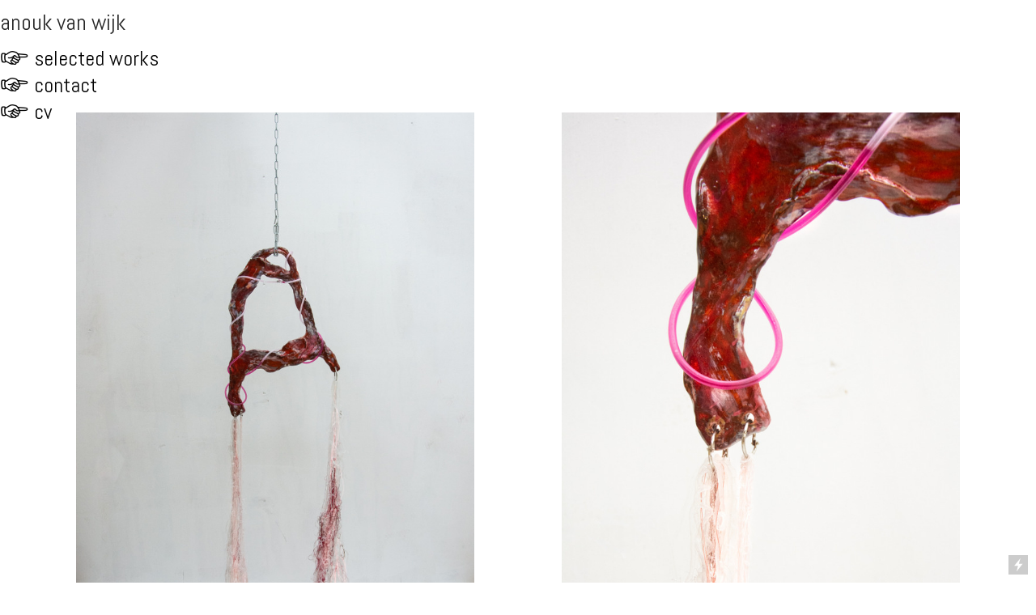

--- FILE ---
content_type: text/html; charset=UTF-8
request_url: https://anoukvanwijk.com/a-vague-sense-of-eroticism
body_size: 25190
content:
<!DOCTYPE html>
<!-- 

        Running on cargo.site

-->
<html lang="en" data-predefined-style="true" data-css-presets="true" data-css-preset data-typography-preset>
	<head>
<script>
				var __cargo_context__ = 'live';
				var __cargo_js_ver__ = 'c=3451682563';
				var __cargo_maint__ = false;
				
				
			</script>
					<meta http-equiv="X-UA-Compatible" content="IE=edge,chrome=1">
		<meta http-equiv="Content-Type" content="text/html; charset=utf-8">
		<meta name="viewport" content="initial-scale=1.0, maximum-scale=1.0, user-scalable=no">
		
			<meta name="robots" content="index,follow">
		<title>a vague sense of eroticism — anoukvanwijk</title>
		<meta name="description" content="         a vague sense of eroticism, 2019">
				<meta name="twitter:card" content="summary_large_image">
		<meta name="twitter:title" content="a vague sense of eroticism — anoukvanwijk">
		<meta name="twitter:description" content="         a vague sense of eroticism, 2019">
		<meta name="twitter:image" content="https://freight.cargo.site/w/1024/i/caefa476592dd7f8d4f41ac62a55ab75f09b0aed362754e5b4cfcd88ef8ea54b/DSC_0334.jpg">
		<meta property="og:locale" content="en_US">
		<meta property="og:title" content="a vague sense of eroticism — anoukvanwijk">
		<meta property="og:description" content="         a vague sense of eroticism, 2019">
		<meta property="og:url" content="https://anoukvanwijk.com/a-vague-sense-of-eroticism">
		<meta property="og:image" content="https://freight.cargo.site/w/1024/i/caefa476592dd7f8d4f41ac62a55ab75f09b0aed362754e5b4cfcd88ef8ea54b/DSC_0334.jpg">
		<meta property="og:type" content="website">

		<link rel="preconnect" href="https://static.cargo.site" crossorigin>
		<link rel="preconnect" href="https://freight.cargo.site" crossorigin>

		<link rel="preconnect" href="https://fonts.gstatic.com" crossorigin>
		
		<!--<link rel="preload" href="https://static.cargo.site/assets/social/IconFont-Regular-0.9.3.woff2" as="font" type="font/woff" crossorigin>-->

		

		<link href="https://freight.cargo.site/t/original/i/9acea6073dc4283ea1c455475d7a257020577fef1f16efe2d48245a668b44f7f/Onderbroekje.ico" rel="shortcut icon">
		<link href="https://anoukvanwijk.com/rss" rel="alternate" type="application/rss+xml" title="anoukvanwijk feed">

		<link href="//fonts.googleapis.com/css?family=Abel:400&c=3451682563&" id="" rel="stylesheet" type="text/css" />
<link href="https://anoukvanwijk.com/stylesheet?c=3451682563&1695850987" id="member_stylesheet" rel="stylesheet" type="text/css" />
<style id="">@font-face{font-family:Icons;src:url(https://static.cargo.site/assets/social/IconFont-Regular-0.9.3.woff2);unicode-range:U+E000-E15C,U+F0000,U+FE0E}@font-face{font-family:Icons;src:url(https://static.cargo.site/assets/social/IconFont-Regular-0.9.3.woff2);font-weight:240;unicode-range:U+E000-E15C,U+F0000,U+FE0E}@font-face{font-family:Icons;src:url(https://static.cargo.site/assets/social/IconFont-Regular-0.9.3.woff2);unicode-range:U+E000-E15C,U+F0000,U+FE0E;font-weight:400}@font-face{font-family:Icons;src:url(https://static.cargo.site/assets/social/IconFont-Regular-0.9.3.woff2);unicode-range:U+E000-E15C,U+F0000,U+FE0E;font-weight:600}@font-face{font-family:Icons;src:url(https://static.cargo.site/assets/social/IconFont-Regular-0.9.3.woff2);unicode-range:U+E000-E15C,U+F0000,U+FE0E;font-weight:800}@font-face{font-family:Icons;src:url(https://static.cargo.site/assets/social/IconFont-Regular-0.9.3.woff2);unicode-range:U+E000-E15C,U+F0000,U+FE0E;font-style:italic}@font-face{font-family:Icons;src:url(https://static.cargo.site/assets/social/IconFont-Regular-0.9.3.woff2);unicode-range:U+E000-E15C,U+F0000,U+FE0E;font-weight:200;font-style:italic}@font-face{font-family:Icons;src:url(https://static.cargo.site/assets/social/IconFont-Regular-0.9.3.woff2);unicode-range:U+E000-E15C,U+F0000,U+FE0E;font-weight:400;font-style:italic}@font-face{font-family:Icons;src:url(https://static.cargo.site/assets/social/IconFont-Regular-0.9.3.woff2);unicode-range:U+E000-E15C,U+F0000,U+FE0E;font-weight:600;font-style:italic}@font-face{font-family:Icons;src:url(https://static.cargo.site/assets/social/IconFont-Regular-0.9.3.woff2);unicode-range:U+E000-E15C,U+F0000,U+FE0E;font-weight:800;font-style:italic}body.iconfont-loading,body.iconfont-loading *{color:transparent!important}body{-moz-osx-font-smoothing:grayscale;-webkit-font-smoothing:antialiased;-webkit-text-size-adjust:none}body.no-scroll{overflow:hidden}/*!
 * Content
 */.page{word-wrap:break-word}:focus{outline:0}.pointer-events-none{pointer-events:none}.pointer-events-auto{pointer-events:auto}.pointer-events-none .page_content .audio-player,.pointer-events-none .page_content .shop_product,.pointer-events-none .page_content a,.pointer-events-none .page_content audio,.pointer-events-none .page_content button,.pointer-events-none .page_content details,.pointer-events-none .page_content iframe,.pointer-events-none .page_content img,.pointer-events-none .page_content input,.pointer-events-none .page_content video{pointer-events:auto}.pointer-events-none .page_content *>a,.pointer-events-none .page_content>a{position:relative}s *{text-transform:inherit}#toolset{position:fixed;bottom:10px;right:10px;z-index:8}.mobile #toolset,.template_site_inframe #toolset{display:none}#toolset a{display:block;height:24px;width:24px;margin:0;padding:0;text-decoration:none;background:rgba(0,0,0,.2)}#toolset a:hover{background:rgba(0,0,0,.8)}[data-adminview] #toolset a,[data-adminview] #toolset_admin a{background:rgba(0,0,0,.04);pointer-events:none;cursor:default}#toolset_admin a:active{background:rgba(0,0,0,.7)}#toolset_admin a svg>*{transform:scale(1.1) translate(0,-.5px);transform-origin:50% 50%}#toolset_admin a svg{pointer-events:none;width:100%!important;height:auto!important}#following-container{overflow:auto;-webkit-overflow-scrolling:touch}#following-container iframe{height:100%;width:100%;position:absolute;top:0;left:0;right:0;bottom:0}:root{--following-width:-400px;--following-animation-duration:450ms}@keyframes following-open{0%{transform:translateX(0)}100%{transform:translateX(var(--following-width))}}@keyframes following-open-inverse{0%{transform:translateX(0)}100%{transform:translateX(calc(-1 * var(--following-width)))}}@keyframes following-close{0%{transform:translateX(var(--following-width))}100%{transform:translateX(0)}}@keyframes following-close-inverse{0%{transform:translateX(calc(-1 * var(--following-width)))}100%{transform:translateX(0)}}body.animate-left{animation:following-open var(--following-animation-duration);animation-fill-mode:both;animation-timing-function:cubic-bezier(.24,1,.29,1)}#following-container.animate-left{animation:following-close-inverse var(--following-animation-duration);animation-fill-mode:both;animation-timing-function:cubic-bezier(.24,1,.29,1)}#following-container.animate-left #following-frame{animation:following-close var(--following-animation-duration);animation-fill-mode:both;animation-timing-function:cubic-bezier(.24,1,.29,1)}body.animate-right{animation:following-close var(--following-animation-duration);animation-fill-mode:both;animation-timing-function:cubic-bezier(.24,1,.29,1)}#following-container.animate-right{animation:following-open-inverse var(--following-animation-duration);animation-fill-mode:both;animation-timing-function:cubic-bezier(.24,1,.29,1)}#following-container.animate-right #following-frame{animation:following-open var(--following-animation-duration);animation-fill-mode:both;animation-timing-function:cubic-bezier(.24,1,.29,1)}.slick-slider{position:relative;display:block;-moz-box-sizing:border-box;box-sizing:border-box;-webkit-user-select:none;-moz-user-select:none;-ms-user-select:none;user-select:none;-webkit-touch-callout:none;-khtml-user-select:none;-ms-touch-action:pan-y;touch-action:pan-y;-webkit-tap-highlight-color:transparent}.slick-list{position:relative;display:block;overflow:hidden;margin:0;padding:0}.slick-list:focus{outline:0}.slick-list.dragging{cursor:pointer;cursor:hand}.slick-slider .slick-list,.slick-slider .slick-track{transform:translate3d(0,0,0);will-change:transform}.slick-track{position:relative;top:0;left:0;display:block}.slick-track:after,.slick-track:before{display:table;content:'';width:1px;height:1px;margin-top:-1px;margin-left:-1px}.slick-track:after{clear:both}.slick-loading .slick-track{visibility:hidden}.slick-slide{display:none;float:left;height:100%;min-height:1px}[dir=rtl] .slick-slide{float:right}.content .slick-slide img{display:inline-block}.content .slick-slide img:not(.image-zoom){cursor:pointer}.content .scrub .slick-list,.content .scrub .slick-slide img:not(.image-zoom){cursor:ew-resize}body.slideshow-scrub-dragging *{cursor:ew-resize!important}.content .slick-slide img:not([src]),.content .slick-slide img[src='']{width:100%;height:auto}.slick-slide.slick-loading img{display:none}.slick-slide.dragging img{pointer-events:none}.slick-initialized .slick-slide{display:block}.slick-loading .slick-slide{visibility:hidden}.slick-vertical .slick-slide{display:block;height:auto;border:1px solid transparent}.slick-arrow.slick-hidden{display:none}.slick-arrow{position:absolute;z-index:9;width:0;top:0;height:100%;cursor:pointer;will-change:opacity;-webkit-transition:opacity 333ms cubic-bezier(.4,0,.22,1);transition:opacity 333ms cubic-bezier(.4,0,.22,1)}.slick-arrow.hidden{opacity:0}.slick-arrow svg{position:absolute;width:36px;height:36px;top:0;left:0;right:0;bottom:0;margin:auto;transform:translate(.25px,.25px)}.slick-arrow svg.right-arrow{transform:translate(.25px,.25px) scaleX(-1)}.slick-arrow svg:active{opacity:.75}.slick-arrow svg .arrow-shape{fill:none!important;stroke:#fff;stroke-linecap:square}.slick-arrow svg .arrow-outline{fill:none!important;stroke-width:2.5px;stroke:rgba(0,0,0,.6);stroke-linecap:square}.slick-arrow.slick-next{right:0;text-align:right}.slick-next svg,.wallpaper-navigation .slick-next svg{margin-right:10px}.mobile .slick-next svg{margin-right:10px}.slick-arrow.slick-prev{text-align:left}.slick-prev svg,.wallpaper-navigation .slick-prev svg{margin-left:10px}.mobile .slick-prev svg{margin-left:10px}.loading_animation{display:none;vertical-align:middle;z-index:15;line-height:0;pointer-events:none;border-radius:100%}.loading_animation.hidden{display:none}.loading_animation.pulsing{opacity:0;display:inline-block;animation-delay:.1s;-webkit-animation-delay:.1s;-moz-animation-delay:.1s;animation-duration:12s;animation-iteration-count:infinite;animation:fade-pulse-in .5s ease-in-out;-moz-animation:fade-pulse-in .5s ease-in-out;-webkit-animation:fade-pulse-in .5s ease-in-out;-webkit-animation-fill-mode:forwards;-moz-animation-fill-mode:forwards;animation-fill-mode:forwards}.loading_animation.pulsing.no-delay{animation-delay:0s;-webkit-animation-delay:0s;-moz-animation-delay:0s}.loading_animation div{border-radius:100%}.loading_animation div svg{max-width:100%;height:auto}.loading_animation div,.loading_animation div svg{width:20px;height:20px}.loading_animation.full-width svg{width:100%;height:auto}.loading_animation.full-width.big svg{width:100px;height:100px}.loading_animation div svg>*{fill:#ccc}.loading_animation div{-webkit-animation:spin-loading 12s ease-out;-webkit-animation-iteration-count:infinite;-moz-animation:spin-loading 12s ease-out;-moz-animation-iteration-count:infinite;animation:spin-loading 12s ease-out;animation-iteration-count:infinite}.loading_animation.hidden{display:none}[data-backdrop] .loading_animation{position:absolute;top:15px;left:15px;z-index:99}.loading_animation.position-absolute.middle{top:calc(50% - 10px);left:calc(50% - 10px)}.loading_animation.position-absolute.topleft{top:0;left:0}.loading_animation.position-absolute.middleright{top:calc(50% - 10px);right:1rem}.loading_animation.position-absolute.middleleft{top:calc(50% - 10px);left:1rem}.loading_animation.gray div svg>*{fill:#999}.loading_animation.gray-dark div svg>*{fill:#666}.loading_animation.gray-darker div svg>*{fill:#555}.loading_animation.gray-light div svg>*{fill:#ccc}.loading_animation.white div svg>*{fill:rgba(255,255,255,.85)}.loading_animation.blue div svg>*{fill:#698fff}.loading_animation.inline{display:inline-block;margin-bottom:.5ex}.loading_animation.inline.left{margin-right:.5ex}@-webkit-keyframes fade-pulse-in{0%{opacity:0}50%{opacity:.5}100%{opacity:1}}@-moz-keyframes fade-pulse-in{0%{opacity:0}50%{opacity:.5}100%{opacity:1}}@keyframes fade-pulse-in{0%{opacity:0}50%{opacity:.5}100%{opacity:1}}@-webkit-keyframes pulsate{0%{opacity:1}50%{opacity:0}100%{opacity:1}}@-moz-keyframes pulsate{0%{opacity:1}50%{opacity:0}100%{opacity:1}}@keyframes pulsate{0%{opacity:1}50%{opacity:0}100%{opacity:1}}@-webkit-keyframes spin-loading{0%{transform:rotate(0)}9%{transform:rotate(1050deg)}18%{transform:rotate(-1090deg)}20%{transform:rotate(-1080deg)}23%{transform:rotate(-1080deg)}28%{transform:rotate(-1095deg)}29%{transform:rotate(-1065deg)}34%{transform:rotate(-1080deg)}35%{transform:rotate(-1050deg)}40%{transform:rotate(-1065deg)}41%{transform:rotate(-1035deg)}44%{transform:rotate(-1035deg)}47%{transform:rotate(-2160deg)}50%{transform:rotate(-2160deg)}56%{transform:rotate(45deg)}60%{transform:rotate(45deg)}80%{transform:rotate(6120deg)}100%{transform:rotate(0)}}@keyframes spin-loading{0%{transform:rotate(0)}9%{transform:rotate(1050deg)}18%{transform:rotate(-1090deg)}20%{transform:rotate(-1080deg)}23%{transform:rotate(-1080deg)}28%{transform:rotate(-1095deg)}29%{transform:rotate(-1065deg)}34%{transform:rotate(-1080deg)}35%{transform:rotate(-1050deg)}40%{transform:rotate(-1065deg)}41%{transform:rotate(-1035deg)}44%{transform:rotate(-1035deg)}47%{transform:rotate(-2160deg)}50%{transform:rotate(-2160deg)}56%{transform:rotate(45deg)}60%{transform:rotate(45deg)}80%{transform:rotate(6120deg)}100%{transform:rotate(0)}}[grid-row]{align-items:flex-start;box-sizing:border-box;display:-webkit-box;display:-webkit-flex;display:-ms-flexbox;display:flex;-webkit-flex-wrap:wrap;-ms-flex-wrap:wrap;flex-wrap:wrap}[grid-col]{box-sizing:border-box}[grid-row] [grid-col].empty:after{content:"\0000A0";cursor:text}body.mobile[data-adminview=content-editproject] [grid-row] [grid-col].empty:after{display:none}[grid-col=auto]{-webkit-box-flex:1;-webkit-flex:1;-ms-flex:1;flex:1}[grid-col=x12]{width:100%}[grid-col=x11]{width:50%}[grid-col=x10]{width:33.33%}[grid-col=x9]{width:25%}[grid-col=x8]{width:20%}[grid-col=x7]{width:16.666666667%}[grid-col=x6]{width:14.285714286%}[grid-col=x5]{width:12.5%}[grid-col=x4]{width:11.111111111%}[grid-col=x3]{width:10%}[grid-col=x2]{width:9.090909091%}[grid-col=x1]{width:8.333333333%}[grid-col="1"]{width:8.33333%}[grid-col="2"]{width:16.66667%}[grid-col="3"]{width:25%}[grid-col="4"]{width:33.33333%}[grid-col="5"]{width:41.66667%}[grid-col="6"]{width:50%}[grid-col="7"]{width:58.33333%}[grid-col="8"]{width:66.66667%}[grid-col="9"]{width:75%}[grid-col="10"]{width:83.33333%}[grid-col="11"]{width:91.66667%}[grid-col="12"]{width:100%}body.mobile [grid-responsive] [grid-col]{width:100%;-webkit-box-flex:none;-webkit-flex:none;-ms-flex:none;flex:none}[data-ce-host=true][contenteditable=true] [grid-pad]{pointer-events:none}[data-ce-host=true][contenteditable=true] [grid-pad]>*{pointer-events:auto}[grid-pad="0"]{padding:0}[grid-pad="0.25"]{padding:.125rem}[grid-pad="0.5"]{padding:.25rem}[grid-pad="0.75"]{padding:.375rem}[grid-pad="1"]{padding:.5rem}[grid-pad="1.25"]{padding:.625rem}[grid-pad="1.5"]{padding:.75rem}[grid-pad="1.75"]{padding:.875rem}[grid-pad="2"]{padding:1rem}[grid-pad="2.5"]{padding:1.25rem}[grid-pad="3"]{padding:1.5rem}[grid-pad="3.5"]{padding:1.75rem}[grid-pad="4"]{padding:2rem}[grid-pad="5"]{padding:2.5rem}[grid-pad="6"]{padding:3rem}[grid-pad="7"]{padding:3.5rem}[grid-pad="8"]{padding:4rem}[grid-pad="9"]{padding:4.5rem}[grid-pad="10"]{padding:5rem}[grid-gutter="0"]{margin:0}[grid-gutter="0.5"]{margin:-.25rem}[grid-gutter="1"]{margin:-.5rem}[grid-gutter="1.5"]{margin:-.75rem}[grid-gutter="2"]{margin:-1rem}[grid-gutter="2.5"]{margin:-1.25rem}[grid-gutter="3"]{margin:-1.5rem}[grid-gutter="3.5"]{margin:-1.75rem}[grid-gutter="4"]{margin:-2rem}[grid-gutter="5"]{margin:-2.5rem}[grid-gutter="6"]{margin:-3rem}[grid-gutter="7"]{margin:-3.5rem}[grid-gutter="8"]{margin:-4rem}[grid-gutter="10"]{margin:-5rem}[grid-gutter="12"]{margin:-6rem}[grid-gutter="14"]{margin:-7rem}[grid-gutter="16"]{margin:-8rem}[grid-gutter="18"]{margin:-9rem}[grid-gutter="20"]{margin:-10rem}small{max-width:100%;text-decoration:inherit}img:not([src]),img[src='']{outline:1px solid rgba(177,177,177,.4);outline-offset:-1px;content:url([data-uri])}img.image-zoom{cursor:-webkit-zoom-in;cursor:-moz-zoom-in;cursor:zoom-in}#imprimatur{color:#333;font-size:10px;font-family:-apple-system,BlinkMacSystemFont,"Segoe UI",Roboto,Oxygen,Ubuntu,Cantarell,"Open Sans","Helvetica Neue",sans-serif,"Sans Serif",Icons;/*!System*/position:fixed;opacity:.3;right:-28px;bottom:160px;transform:rotate(270deg);-ms-transform:rotate(270deg);-webkit-transform:rotate(270deg);z-index:8;text-transform:uppercase;color:#999;opacity:.5;padding-bottom:2px;text-decoration:none}.mobile #imprimatur{display:none}bodycopy cargo-link a{font-family:-apple-system,BlinkMacSystemFont,"Segoe UI",Roboto,Oxygen,Ubuntu,Cantarell,"Open Sans","Helvetica Neue",sans-serif,"Sans Serif",Icons;/*!System*/font-size:12px;font-style:normal;font-weight:400;transform:rotate(270deg);text-decoration:none;position:fixed!important;right:-27px;bottom:100px;text-decoration:none;letter-spacing:normal;background:0 0;border:0;border-bottom:0;outline:0}/*! PhotoSwipe Default UI CSS by Dmitry Semenov | photoswipe.com | MIT license */.pswp--has_mouse .pswp__button--arrow--left,.pswp--has_mouse .pswp__button--arrow--right,.pswp__ui{visibility:visible}.pswp--minimal--dark .pswp__top-bar,.pswp__button{background:0 0}.pswp,.pswp__bg,.pswp__container,.pswp__img--placeholder,.pswp__zoom-wrap,.quick-view-navigation{-webkit-backface-visibility:hidden}.pswp__button{cursor:pointer;opacity:1;-webkit-appearance:none;transition:opacity .2s;-webkit-box-shadow:none;box-shadow:none}.pswp__button-close>svg{top:10px;right:10px;margin-left:auto}.pswp--touch .quick-view-navigation{display:none}.pswp__ui{-webkit-font-smoothing:auto;opacity:1;z-index:1550}.quick-view-navigation{will-change:opacity;-webkit-transition:opacity 333ms cubic-bezier(.4,0,.22,1);transition:opacity 333ms cubic-bezier(.4,0,.22,1)}.quick-view-navigation .pswp__group .pswp__button{pointer-events:auto}.pswp__button>svg{position:absolute;width:36px;height:36px}.quick-view-navigation .pswp__group:active svg{opacity:.75}.pswp__button svg .shape-shape{fill:#fff}.pswp__button svg .shape-outline{fill:#000}.pswp__button-prev>svg{top:0;bottom:0;left:10px;margin:auto}.pswp__button-next>svg{top:0;bottom:0;right:10px;margin:auto}.quick-view-navigation .pswp__group .pswp__button-prev{position:absolute;left:0;top:0;width:0;height:100%}.quick-view-navigation .pswp__group .pswp__button-next{position:absolute;right:0;top:0;width:0;height:100%}.quick-view-navigation .close-button,.quick-view-navigation .left-arrow,.quick-view-navigation .right-arrow{transform:translate(.25px,.25px)}.quick-view-navigation .right-arrow{transform:translate(.25px,.25px) scaleX(-1)}.pswp__button svg .shape-outline{fill:transparent!important;stroke:#000;stroke-width:2.5px;stroke-linecap:square}.pswp__button svg .shape-shape{fill:transparent!important;stroke:#fff;stroke-width:1.5px;stroke-linecap:square}.pswp__bg,.pswp__scroll-wrap,.pswp__zoom-wrap{width:100%;position:absolute}.quick-view-navigation .pswp__group .pswp__button-close{margin:0}.pswp__container,.pswp__item,.pswp__zoom-wrap{right:0;bottom:0;top:0;position:absolute;left:0}.pswp__ui--hidden .pswp__button{opacity:.001}.pswp__ui--hidden .pswp__button,.pswp__ui--hidden .pswp__button *{pointer-events:none}.pswp .pswp__ui.pswp__ui--displaynone{display:none}.pswp__element--disabled{display:none!important}/*! PhotoSwipe main CSS by Dmitry Semenov | photoswipe.com | MIT license */.pswp{position:fixed;display:none;height:100%;width:100%;top:0;left:0;right:0;bottom:0;margin:auto;-ms-touch-action:none;touch-action:none;z-index:9999999;-webkit-text-size-adjust:100%;line-height:initial;letter-spacing:initial;outline:0}.pswp img{max-width:none}.pswp--zoom-disabled .pswp__img{cursor:default!important}.pswp--animate_opacity{opacity:.001;will-change:opacity;-webkit-transition:opacity 333ms cubic-bezier(.4,0,.22,1);transition:opacity 333ms cubic-bezier(.4,0,.22,1)}.pswp--open{display:block}.pswp--zoom-allowed .pswp__img{cursor:-webkit-zoom-in;cursor:-moz-zoom-in;cursor:zoom-in}.pswp--zoomed-in .pswp__img{cursor:-webkit-grab;cursor:-moz-grab;cursor:grab}.pswp--dragging .pswp__img{cursor:-webkit-grabbing;cursor:-moz-grabbing;cursor:grabbing}.pswp__bg{left:0;top:0;height:100%;opacity:0;transform:translateZ(0);will-change:opacity}.pswp__scroll-wrap{left:0;top:0;height:100%}.pswp__container,.pswp__zoom-wrap{-ms-touch-action:none;touch-action:none}.pswp__container,.pswp__img{-webkit-user-select:none;-moz-user-select:none;-ms-user-select:none;user-select:none;-webkit-tap-highlight-color:transparent;-webkit-touch-callout:none}.pswp__zoom-wrap{-webkit-transform-origin:left top;-ms-transform-origin:left top;transform-origin:left top;-webkit-transition:-webkit-transform 222ms cubic-bezier(.4,0,.22,1);transition:transform 222ms cubic-bezier(.4,0,.22,1)}.pswp__bg{-webkit-transition:opacity 222ms cubic-bezier(.4,0,.22,1);transition:opacity 222ms cubic-bezier(.4,0,.22,1)}.pswp--animated-in .pswp__bg,.pswp--animated-in .pswp__zoom-wrap{-webkit-transition:none;transition:none}.pswp--hide-overflow .pswp__scroll-wrap,.pswp--hide-overflow.pswp{overflow:hidden}.pswp__img{position:absolute;width:auto;height:auto;top:0;left:0}.pswp__img--placeholder--blank{background:#222}.pswp--ie .pswp__img{width:100%!important;height:auto!important;left:0;top:0}.pswp__ui--idle{opacity:0}.pswp__error-msg{position:absolute;left:0;top:50%;width:100%;text-align:center;font-size:14px;line-height:16px;margin-top:-8px;color:#ccc}.pswp__error-msg a{color:#ccc;text-decoration:underline}.pswp__error-msg{font-family:-apple-system,BlinkMacSystemFont,"Segoe UI",Roboto,Oxygen,Ubuntu,Cantarell,"Open Sans","Helvetica Neue",sans-serif}.quick-view.mouse-down .iframe-item{pointer-events:none!important}.quick-view-caption-positioner{pointer-events:none;width:100%;height:100%}.quick-view-caption-wrapper{margin:auto;position:absolute;bottom:0;left:0;right:0}.quick-view-horizontal-align-left .quick-view-caption-wrapper{margin-left:0}.quick-view-horizontal-align-right .quick-view-caption-wrapper{margin-right:0}[data-quick-view-caption]{transition:.1s opacity ease-in-out;position:absolute;bottom:0;left:0;right:0}.quick-view-horizontal-align-left [data-quick-view-caption]{text-align:left}.quick-view-horizontal-align-right [data-quick-view-caption]{text-align:right}.quick-view-caption{transition:.1s opacity ease-in-out}.quick-view-caption>*{display:inline-block}.quick-view-caption *{pointer-events:auto}.quick-view-caption.hidden{opacity:0}.shop_product .dropdown_wrapper{flex:0 0 100%;position:relative}.shop_product select{appearance:none;-moz-appearance:none;-webkit-appearance:none;outline:0;-webkit-font-smoothing:antialiased;-moz-osx-font-smoothing:grayscale;cursor:pointer;border-radius:0;white-space:nowrap;overflow:hidden!important;text-overflow:ellipsis}.shop_product select.dropdown::-ms-expand{display:none}.shop_product a{cursor:pointer;border-bottom:none;text-decoration:none}.shop_product a.out-of-stock{pointer-events:none}body.audio-player-dragging *{cursor:ew-resize!important}.audio-player{display:inline-flex;flex:1 0 calc(100% - 2px);width:calc(100% - 2px)}.audio-player .button{height:100%;flex:0 0 3.3rem;display:flex}.audio-player .separator{left:3.3rem;height:100%}.audio-player .buffer{width:0%;height:100%;transition:left .3s linear,width .3s linear}.audio-player.seeking .buffer{transition:left 0s,width 0s}.audio-player.seeking{user-select:none;-webkit-user-select:none;cursor:ew-resize}.audio-player.seeking *{user-select:none;-webkit-user-select:none;cursor:ew-resize}.audio-player .bar{overflow:hidden;display:flex;justify-content:space-between;align-content:center;flex-grow:1}.audio-player .progress{width:0%;height:100%;transition:width .3s linear}.audio-player.seeking .progress{transition:width 0s}.audio-player .pause,.audio-player .play{cursor:pointer;height:100%}.audio-player .note-icon{margin:auto 0;order:2;flex:0 1 auto}.audio-player .title{white-space:nowrap;overflow:hidden;text-overflow:ellipsis;pointer-events:none;user-select:none;padding:.5rem 0 .5rem 1rem;margin:auto auto auto 0;flex:0 3 auto;min-width:0;width:100%}.audio-player .total-time{flex:0 1 auto;margin:auto 0}.audio-player .current-time,.audio-player .play-text{flex:0 1 auto;margin:auto 0}.audio-player .stream-anim{user-select:none;margin:auto auto auto 0}.audio-player .stream-anim span{display:inline-block}.audio-player .buffer,.audio-player .current-time,.audio-player .note-svg,.audio-player .play-text,.audio-player .separator,.audio-player .total-time{user-select:none;pointer-events:none}.audio-player .buffer,.audio-player .play-text,.audio-player .progress{position:absolute}.audio-player,.audio-player .bar,.audio-player .button,.audio-player .current-time,.audio-player .note-icon,.audio-player .pause,.audio-player .play,.audio-player .total-time{position:relative}body.mobile .audio-player,body.mobile .audio-player *{-webkit-touch-callout:none}#standalone-admin-frame{border:0;width:400px;position:absolute;right:0;top:0;height:100vh;z-index:99}body[standalone-admin=true] #standalone-admin-frame{transform:translate(0,0)}body[standalone-admin=true] .main_container{width:calc(100% - 400px)}body[standalone-admin=false] #standalone-admin-frame{transform:translate(100%,0)}body[standalone-admin=false] .main_container{width:100%}.toggle_standaloneAdmin{position:fixed;top:0;right:400px;height:40px;width:40px;z-index:999;cursor:pointer;background-color:rgba(0,0,0,.4)}.toggle_standaloneAdmin:active{opacity:.7}body[standalone-admin=false] .toggle_standaloneAdmin{right:0}.toggle_standaloneAdmin *{color:#fff;fill:#fff}.toggle_standaloneAdmin svg{padding:6px;width:100%;height:100%;opacity:.85}body[standalone-admin=false] .toggle_standaloneAdmin #close,body[standalone-admin=true] .toggle_standaloneAdmin #backdropsettings{display:none}.toggle_standaloneAdmin>div{width:100%;height:100%}#admin_toggle_button{position:fixed;top:50%;transform:translate(0,-50%);right:400px;height:36px;width:12px;z-index:999;cursor:pointer;background-color:rgba(0,0,0,.09);padding-left:2px;margin-right:5px}#admin_toggle_button .bar{content:'';background:rgba(0,0,0,.09);position:fixed;width:5px;bottom:0;top:0;z-index:10}#admin_toggle_button:active{background:rgba(0,0,0,.065)}#admin_toggle_button *{color:#fff;fill:#fff}#admin_toggle_button svg{padding:0;width:16px;height:36px;margin-left:1px;opacity:1}#admin_toggle_button svg *{fill:#fff;opacity:1}#admin_toggle_button[data-state=closed] .toggle_admin_close{display:none}#admin_toggle_button[data-state=closed],#admin_toggle_button[data-state=closed] .toggle_admin_open{width:20px;cursor:pointer;margin:0}#admin_toggle_button[data-state=closed] svg{margin-left:2px}#admin_toggle_button[data-state=open] .toggle_admin_open{display:none}select,select *{text-rendering:auto!important}b b{font-weight:inherit}*{-webkit-box-sizing:border-box;-moz-box-sizing:border-box;box-sizing:border-box}customhtml>*{position:relative;z-index:10}body,html{min-height:100vh;margin:0;padding:0}html{touch-action:manipulation;position:relative;background-color:#fff}.main_container{min-height:100vh;width:100%;overflow:hidden}.container{display:-webkit-box;display:-webkit-flex;display:-moz-box;display:-ms-flexbox;display:flex;-webkit-flex-wrap:wrap;-moz-flex-wrap:wrap;-ms-flex-wrap:wrap;flex-wrap:wrap;max-width:100%;width:100%;overflow:visible}.container{align-items:flex-start;-webkit-align-items:flex-start}.page{z-index:2}.page ul li>text-limit{display:block}.content,.content_container,.pinned{-webkit-flex:1 0 auto;-moz-flex:1 0 auto;-ms-flex:1 0 auto;flex:1 0 auto;max-width:100%}.content_container{width:100%}.content_container.full_height{min-height:100vh}.page_background{position:absolute;top:0;left:0;width:100%;height:100%}.page_container{position:relative;overflow:visible;width:100%}.backdrop{position:absolute;top:0;z-index:1;width:100%;height:100%;max-height:100vh}.backdrop>div{position:absolute;top:0;left:0;width:100%;height:100%;-webkit-backface-visibility:hidden;backface-visibility:hidden;transform:translate3d(0,0,0);contain:strict}[data-backdrop].backdrop>div[data-overflowing]{max-height:100vh;position:absolute;top:0;left:0}body.mobile [split-responsive]{display:flex;flex-direction:column}body.mobile [split-responsive] .container{width:100%;order:2}body.mobile [split-responsive] .backdrop{position:relative;height:50vh;width:100%;order:1}body.mobile [split-responsive] [data-auxiliary].backdrop{position:absolute;height:50vh;width:100%;order:1}.page{position:relative;z-index:2}img[data-align=left]{float:left}img[data-align=right]{float:right}[data-rotation]{transform-origin:center center}.content .page_content:not([contenteditable=true]) [data-draggable]{pointer-events:auto!important;backface-visibility:hidden}.preserve-3d{-moz-transform-style:preserve-3d;transform-style:preserve-3d}.content .page_content:not([contenteditable=true]) [data-draggable] iframe{pointer-events:none!important}.dragging-active iframe{pointer-events:none!important}.content .page_content:not([contenteditable=true]) [data-draggable]:active{opacity:1}.content .scroll-transition-fade{transition:transform 1s ease-in-out,opacity .8s ease-in-out}.content .scroll-transition-fade.below-viewport{opacity:0;transform:translateY(40px)}.mobile.full_width .page_container:not([split-layout]) .container_width{width:100%}[data-view=pinned_bottom] .bottom_pin_invisibility{visibility:hidden}.pinned{position:relative;width:100%}.pinned .page_container.accommodate:not(.fixed):not(.overlay){z-index:2}.pinned .page_container.overlay{position:absolute;z-index:4}.pinned .page_container.overlay.fixed{position:fixed}.pinned .page_container.overlay.fixed .page{max-height:100vh;-webkit-overflow-scrolling:touch}.pinned .page_container.overlay.fixed .page.allow-scroll{overflow-y:auto;overflow-x:hidden}.pinned .page_container.overlay.fixed .page.allow-scroll{align-items:flex-start;-webkit-align-items:flex-start}.pinned .page_container .page.allow-scroll::-webkit-scrollbar{width:0;background:0 0;display:none}.pinned.pinned_top .page_container.overlay{left:0;top:0}.pinned.pinned_bottom .page_container.overlay{left:0;bottom:0}div[data-container=set]:empty{margin-top:1px}.thumbnails{position:relative;z-index:1}[thumbnails=grid]{align-items:baseline}[thumbnails=justify] .thumbnail{box-sizing:content-box}[thumbnails][data-padding-zero] .thumbnail{margin-bottom:-1px}[thumbnails=montessori] .thumbnail{pointer-events:auto;position:absolute}[thumbnails] .thumbnail>a{display:block;text-decoration:none}[thumbnails=montessori]{height:0}[thumbnails][data-resizing],[thumbnails][data-resizing] *{cursor:nwse-resize}[thumbnails] .thumbnail .resize-handle{cursor:nwse-resize;width:26px;height:26px;padding:5px;position:absolute;opacity:.75;right:-1px;bottom:-1px;z-index:100}[thumbnails][data-resizing] .resize-handle{display:none}[thumbnails] .thumbnail .resize-handle svg{position:absolute;top:0;left:0}[thumbnails] .thumbnail .resize-handle:hover{opacity:1}[data-can-move].thumbnail .resize-handle svg .resize_path_outline{fill:#fff}[data-can-move].thumbnail .resize-handle svg .resize_path{fill:#000}[thumbnails=montessori] .thumbnail_sizer{height:0;width:100%;position:relative;padding-bottom:100%;pointer-events:none}[thumbnails] .thumbnail img{display:block;min-height:3px;margin-bottom:0}[thumbnails] .thumbnail img:not([src]),img[src=""]{margin:0!important;width:100%;min-height:3px;height:100%!important;position:absolute}[aspect-ratio="1x1"].thumb_image{height:0;padding-bottom:100%;overflow:hidden}[aspect-ratio="4x3"].thumb_image{height:0;padding-bottom:75%;overflow:hidden}[aspect-ratio="16x9"].thumb_image{height:0;padding-bottom:56.25%;overflow:hidden}[thumbnails] .thumb_image{width:100%;position:relative}[thumbnails][thumbnail-vertical-align=top]{align-items:flex-start}[thumbnails][thumbnail-vertical-align=middle]{align-items:center}[thumbnails][thumbnail-vertical-align=bottom]{align-items:baseline}[thumbnails][thumbnail-horizontal-align=left]{justify-content:flex-start}[thumbnails][thumbnail-horizontal-align=middle]{justify-content:center}[thumbnails][thumbnail-horizontal-align=right]{justify-content:flex-end}.thumb_image.default_image>svg{position:absolute;top:0;left:0;bottom:0;right:0;width:100%;height:100%}.thumb_image.default_image{outline:1px solid #ccc;outline-offset:-1px;position:relative}.mobile.full_width [data-view=Thumbnail] .thumbnails_width{width:100%}.content [data-draggable] a:active,.content [data-draggable] img:active{opacity:initial}.content .draggable-dragging{opacity:initial}[data-draggable].draggable_visible{visibility:visible}[data-draggable].draggable_hidden{visibility:hidden}.gallery_card [data-draggable],.marquee [data-draggable]{visibility:inherit}[data-draggable]{visibility:visible;background-color:rgba(0,0,0,.003)}#site_menu_panel_container .image-gallery:not(.initialized){height:0;padding-bottom:100%;min-height:initial}.image-gallery:not(.initialized){min-height:100vh;visibility:hidden;width:100%}.image-gallery .gallery_card img{display:block;width:100%;height:auto}.image-gallery .gallery_card{transform-origin:center}.image-gallery .gallery_card.dragging{opacity:.1;transform:initial!important}.image-gallery:not([image-gallery=slideshow]) .gallery_card iframe:only-child,.image-gallery:not([image-gallery=slideshow]) .gallery_card video:only-child{width:100%;height:100%;top:0;left:0;position:absolute}.image-gallery[image-gallery=slideshow] .gallery_card video[muted][autoplay]:not([controls]),.image-gallery[image-gallery=slideshow] .gallery_card video[muted][data-autoplay]:not([controls]){pointer-events:none}.image-gallery [image-gallery-pad="0"] video:only-child{object-fit:cover;height:calc(100% + 1px)}div.image-gallery>a,div.image-gallery>iframe,div.image-gallery>img,div.image-gallery>video{display:none}[image-gallery-row]{align-items:flex-start;box-sizing:border-box;display:-webkit-box;display:-webkit-flex;display:-ms-flexbox;display:flex;-webkit-flex-wrap:wrap;-ms-flex-wrap:wrap;flex-wrap:wrap}.image-gallery .gallery_card_image{width:100%;position:relative}[data-predefined-style=true] .image-gallery a.gallery_card{display:block;border:none}[image-gallery-col]{box-sizing:border-box}[image-gallery-col=x12]{width:100%}[image-gallery-col=x11]{width:50%}[image-gallery-col=x10]{width:33.33%}[image-gallery-col=x9]{width:25%}[image-gallery-col=x8]{width:20%}[image-gallery-col=x7]{width:16.666666667%}[image-gallery-col=x6]{width:14.285714286%}[image-gallery-col=x5]{width:12.5%}[image-gallery-col=x4]{width:11.111111111%}[image-gallery-col=x3]{width:10%}[image-gallery-col=x2]{width:9.090909091%}[image-gallery-col=x1]{width:8.333333333%}.content .page_content [image-gallery-pad].image-gallery{pointer-events:none}.content .page_content [image-gallery-pad].image-gallery .gallery_card_image>*,.content .page_content [image-gallery-pad].image-gallery .gallery_image_caption{pointer-events:auto}.content .page_content [image-gallery-pad="0"]{padding:0}.content .page_content [image-gallery-pad="0.25"]{padding:.125rem}.content .page_content [image-gallery-pad="0.5"]{padding:.25rem}.content .page_content [image-gallery-pad="0.75"]{padding:.375rem}.content .page_content [image-gallery-pad="1"]{padding:.5rem}.content .page_content [image-gallery-pad="1.25"]{padding:.625rem}.content .page_content [image-gallery-pad="1.5"]{padding:.75rem}.content .page_content [image-gallery-pad="1.75"]{padding:.875rem}.content .page_content [image-gallery-pad="2"]{padding:1rem}.content .page_content [image-gallery-pad="2.5"]{padding:1.25rem}.content .page_content [image-gallery-pad="3"]{padding:1.5rem}.content .page_content [image-gallery-pad="3.5"]{padding:1.75rem}.content .page_content [image-gallery-pad="4"]{padding:2rem}.content .page_content [image-gallery-pad="5"]{padding:2.5rem}.content .page_content [image-gallery-pad="6"]{padding:3rem}.content .page_content [image-gallery-pad="7"]{padding:3.5rem}.content .page_content [image-gallery-pad="8"]{padding:4rem}.content .page_content [image-gallery-pad="9"]{padding:4.5rem}.content .page_content [image-gallery-pad="10"]{padding:5rem}.content .page_content [image-gallery-gutter="0"]{margin:0}.content .page_content [image-gallery-gutter="0.5"]{margin:-.25rem}.content .page_content [image-gallery-gutter="1"]{margin:-.5rem}.content .page_content [image-gallery-gutter="1.5"]{margin:-.75rem}.content .page_content [image-gallery-gutter="2"]{margin:-1rem}.content .page_content [image-gallery-gutter="2.5"]{margin:-1.25rem}.content .page_content [image-gallery-gutter="3"]{margin:-1.5rem}.content .page_content [image-gallery-gutter="3.5"]{margin:-1.75rem}.content .page_content [image-gallery-gutter="4"]{margin:-2rem}.content .page_content [image-gallery-gutter="5"]{margin:-2.5rem}.content .page_content [image-gallery-gutter="6"]{margin:-3rem}.content .page_content [image-gallery-gutter="7"]{margin:-3.5rem}.content .page_content [image-gallery-gutter="8"]{margin:-4rem}.content .page_content [image-gallery-gutter="10"]{margin:-5rem}.content .page_content [image-gallery-gutter="12"]{margin:-6rem}.content .page_content [image-gallery-gutter="14"]{margin:-7rem}.content .page_content [image-gallery-gutter="16"]{margin:-8rem}.content .page_content [image-gallery-gutter="18"]{margin:-9rem}.content .page_content [image-gallery-gutter="20"]{margin:-10rem}[image-gallery=slideshow]:not(.initialized)>*{min-height:1px;opacity:0;min-width:100%}[image-gallery=slideshow][data-constrained-by=height] [image-gallery-vertical-align].slick-track{align-items:flex-start}[image-gallery=slideshow] img.image-zoom:active{opacity:initial}[image-gallery=slideshow].slick-initialized .gallery_card{pointer-events:none}[image-gallery=slideshow].slick-initialized .gallery_card.slick-current{pointer-events:auto}[image-gallery=slideshow] .gallery_card:not(.has_caption){line-height:0}.content .page_content [image-gallery=slideshow].image-gallery>*{pointer-events:auto}.content [image-gallery=slideshow].image-gallery.slick-initialized .gallery_card{overflow:hidden;margin:0;display:flex;flex-flow:row wrap;flex-shrink:0}.content [image-gallery=slideshow].image-gallery.slick-initialized .gallery_card.slick-current{overflow:visible}[image-gallery=slideshow] .gallery_image_caption{opacity:1;transition:opacity .3s;-webkit-transition:opacity .3s;width:100%;margin-left:auto;margin-right:auto;clear:both}[image-gallery-horizontal-align=left] .gallery_image_caption{text-align:left}[image-gallery-horizontal-align=middle] .gallery_image_caption{text-align:center}[image-gallery-horizontal-align=right] .gallery_image_caption{text-align:right}[image-gallery=slideshow][data-slideshow-in-transition] .gallery_image_caption{opacity:0;transition:opacity .3s;-webkit-transition:opacity .3s}[image-gallery=slideshow] .gallery_card_image{width:initial;margin:0;display:inline-block}[image-gallery=slideshow] .gallery_card img{margin:0;display:block}[image-gallery=slideshow][data-exploded]{align-items:flex-start;box-sizing:border-box;display:-webkit-box;display:-webkit-flex;display:-ms-flexbox;display:flex;-webkit-flex-wrap:wrap;-ms-flex-wrap:wrap;flex-wrap:wrap;justify-content:flex-start;align-content:flex-start}[image-gallery=slideshow][data-exploded] .gallery_card{padding:1rem;width:16.666%}[image-gallery=slideshow][data-exploded] .gallery_card_image{height:0;display:block;width:100%}[image-gallery=grid]{align-items:baseline}[image-gallery=grid] .gallery_card.has_caption .gallery_card_image{display:block}[image-gallery=grid] [image-gallery-pad="0"].gallery_card{margin-bottom:-1px}[image-gallery=grid] .gallery_card img{margin:0}[image-gallery=columns] .gallery_card img{margin:0}[image-gallery=justify]{align-items:flex-start}[image-gallery=justify] .gallery_card img{margin:0}[image-gallery=montessori][image-gallery-row]{display:block}[image-gallery=montessori] a.gallery_card,[image-gallery=montessori] div.gallery_card{position:absolute;pointer-events:auto}[image-gallery=montessori][data-can-move] .gallery_card,[image-gallery=montessori][data-can-move] .gallery_card .gallery_card_image,[image-gallery=montessori][data-can-move] .gallery_card .gallery_card_image>*{cursor:move}[image-gallery=montessori]{position:relative;height:0}[image-gallery=freeform] .gallery_card{position:relative}[image-gallery=freeform] [image-gallery-pad="0"].gallery_card{margin-bottom:-1px}[image-gallery-vertical-align]{display:flex;flex-flow:row wrap}[image-gallery-vertical-align].slick-track{display:flex;flex-flow:row nowrap}.image-gallery .slick-list{margin-bottom:-.3px}[image-gallery-vertical-align=top]{align-content:flex-start;align-items:flex-start}[image-gallery-vertical-align=middle]{align-items:center;align-content:center}[image-gallery-vertical-align=bottom]{align-content:flex-end;align-items:flex-end}[image-gallery-horizontal-align=left]{justify-content:flex-start}[image-gallery-horizontal-align=middle]{justify-content:center}[image-gallery-horizontal-align=right]{justify-content:flex-end}.image-gallery[data-resizing],.image-gallery[data-resizing] *{cursor:nwse-resize!important}.image-gallery .gallery_card .resize-handle,.image-gallery .gallery_card .resize-handle *{cursor:nwse-resize!important}.image-gallery .gallery_card .resize-handle{width:26px;height:26px;padding:5px;position:absolute;opacity:.75;right:-1px;bottom:-1px;z-index:10}.image-gallery[data-resizing] .resize-handle{display:none}.image-gallery .gallery_card .resize-handle svg{cursor:nwse-resize!important;position:absolute;top:0;left:0}.image-gallery .gallery_card .resize-handle:hover{opacity:1}[data-can-move].gallery_card .resize-handle svg .resize_path_outline{fill:#fff}[data-can-move].gallery_card .resize-handle svg .resize_path{fill:#000}[image-gallery=montessori] .thumbnail_sizer{height:0;width:100%;position:relative;padding-bottom:100%;pointer-events:none}#site_menu_button{display:block;text-decoration:none;pointer-events:auto;z-index:9;vertical-align:top;cursor:pointer;box-sizing:content-box;font-family:Icons}#site_menu_button.custom_icon{padding:0;line-height:0}#site_menu_button.custom_icon img{width:100%;height:auto}#site_menu_wrapper.disabled #site_menu_button{display:none}#site_menu_wrapper.mobile_only #site_menu_button{display:none}body.mobile #site_menu_wrapper.mobile_only:not(.disabled) #site_menu_button:not(.active){display:block}#site_menu_panel_container[data-type=cargo_menu] #site_menu_panel{display:block;position:fixed;top:0;right:0;bottom:0;left:0;z-index:10;cursor:default}.site_menu{pointer-events:auto;position:absolute;z-index:11;top:0;bottom:0;line-height:0;max-width:400px;min-width:300px;font-size:20px;text-align:left;background:rgba(20,20,20,.95);padding:20px 30px 90px 30px;overflow-y:auto;overflow-x:hidden;display:-webkit-box;display:-webkit-flex;display:-ms-flexbox;display:flex;-webkit-box-orient:vertical;-webkit-box-direction:normal;-webkit-flex-direction:column;-ms-flex-direction:column;flex-direction:column;-webkit-box-pack:start;-webkit-justify-content:flex-start;-ms-flex-pack:start;justify-content:flex-start}body.mobile #site_menu_wrapper .site_menu{-webkit-overflow-scrolling:touch;min-width:auto;max-width:100%;width:100%;padding:20px}#site_menu_wrapper[data-sitemenu-position=bottom-left] #site_menu,#site_menu_wrapper[data-sitemenu-position=top-left] #site_menu{left:0}#site_menu_wrapper[data-sitemenu-position=bottom-right] #site_menu,#site_menu_wrapper[data-sitemenu-position=top-right] #site_menu{right:0}#site_menu_wrapper[data-type=page] .site_menu{right:0;left:0;width:100%;padding:0;margin:0;background:0 0}.site_menu_wrapper.open .site_menu{display:block}.site_menu div{display:block}.site_menu a{text-decoration:none;display:inline-block;color:rgba(255,255,255,.75);max-width:100%;overflow:hidden;white-space:nowrap;text-overflow:ellipsis;line-height:1.4}.site_menu div a.active{color:rgba(255,255,255,.4)}.site_menu div.set-link>a{font-weight:700}.site_menu div.hidden{display:none}.site_menu .close{display:block;position:absolute;top:0;right:10px;font-size:60px;line-height:50px;font-weight:200;color:rgba(255,255,255,.4);cursor:pointer;user-select:none}#site_menu_panel_container .page_container{position:relative;overflow:hidden;background:0 0;z-index:2}#site_menu_panel_container .site_menu_page_wrapper{position:fixed;top:0;left:0;overflow-y:auto;-webkit-overflow-scrolling:touch;height:100%;width:100%;z-index:100}#site_menu_panel_container .site_menu_page_wrapper .backdrop{pointer-events:none}#site_menu_panel_container #site_menu_page_overlay{position:fixed;top:0;right:0;bottom:0;left:0;cursor:default;z-index:1}#shop_button{display:block;text-decoration:none;pointer-events:auto;z-index:9;vertical-align:top;cursor:pointer;box-sizing:content-box;font-family:Icons}#shop_button.custom_icon{padding:0;line-height:0}#shop_button.custom_icon img{width:100%;height:auto}#shop_button.disabled{display:none}.loading[data-loading]{display:none;position:fixed;bottom:8px;left:8px;z-index:100}.new_site_button_wrapper{font-size:1.8rem;font-weight:400;color:rgba(0,0,0,.85);font-family:-apple-system,BlinkMacSystemFont,'Segoe UI',Roboto,Oxygen,Ubuntu,Cantarell,'Open Sans','Helvetica Neue',sans-serif,'Sans Serif',Icons;font-style:normal;line-height:1.4;color:#fff;position:fixed;bottom:0;right:0;z-index:999}body.template_site #toolset{display:none!important}body.mobile .new_site_button{display:none}.new_site_button{display:flex;height:44px;cursor:pointer}.new_site_button .plus{width:44px;height:100%}.new_site_button .plus svg{width:100%;height:100%}.new_site_button .plus svg line{stroke:#000;stroke-width:2px}.new_site_button .plus:after,.new_site_button .plus:before{content:'';width:30px;height:2px}.new_site_button .text{background:#0fce83;display:none;padding:7.5px 15px 7.5px 15px;height:100%;font-size:20px;color:#222}.new_site_button:active{opacity:.8}.new_site_button.show_full .text{display:block}.new_site_button.show_full .plus{display:none}html:not(.admin-wrapper) .template_site #confirm_modal [data-progress] .progress-indicator:after{content:'Generating Site...';padding:7.5px 15px;right:-200px;color:#000}bodycopy svg.marker-overlay,bodycopy svg.marker-overlay *{transform-origin:0 0;-webkit-transform-origin:0 0;box-sizing:initial}bodycopy svg#svgroot{box-sizing:initial}bodycopy svg.marker-overlay{padding:inherit;position:absolute;left:0;top:0;width:100%;height:100%;min-height:1px;overflow:visible;pointer-events:none;z-index:999}bodycopy svg.marker-overlay *{pointer-events:initial}bodycopy svg.marker-overlay text{letter-spacing:initial}bodycopy svg.marker-overlay a{cursor:pointer}.marquee:not(.torn-down){overflow:hidden;width:100%;position:relative;padding-bottom:.25em;padding-top:.25em;margin-bottom:-.25em;margin-top:-.25em;contain:layout}.marquee .marquee_contents{will-change:transform;display:flex;flex-direction:column}.marquee[behavior][direction].torn-down{white-space:normal}.marquee[behavior=bounce] .marquee_contents{display:block;float:left;clear:both}.marquee[behavior=bounce] .marquee_inner{display:block}.marquee[behavior=bounce][direction=vertical] .marquee_contents{width:100%}.marquee[behavior=bounce][direction=diagonal] .marquee_inner:last-child,.marquee[behavior=bounce][direction=vertical] .marquee_inner:last-child{position:relative;visibility:hidden}.marquee[behavior=bounce][direction=horizontal],.marquee[behavior=scroll][direction=horizontal]{white-space:pre}.marquee[behavior=scroll][direction=horizontal] .marquee_contents{display:inline-flex;white-space:nowrap;min-width:100%}.marquee[behavior=scroll][direction=horizontal] .marquee_inner{min-width:100%}.marquee[behavior=scroll] .marquee_inner:first-child{will-change:transform;position:absolute;width:100%;top:0;left:0}.cycle{display:none}</style>
<script type="text/json" data-set="defaults" >{"current_offset":0,"current_page":1,"cargo_url":"anoukvanwijk","is_domain":true,"is_mobile":false,"is_tablet":false,"is_phone":false,"api_path":"https:\/\/anoukvanwijk.com\/_api","is_editor":false,"is_template":false,"is_direct_link":true,"direct_link_pid":10542487}</script>
<script type="text/json" data-set="DisplayOptions" >{"user_id":561455,"pagination_count":24,"title_in_project":true,"disable_project_scroll":false,"learning_cargo_seen":true,"resource_url":null,"use_sets":null,"sets_are_clickable":null,"set_links_position":null,"sticky_pages":null,"total_projects":0,"slideshow_responsive":false,"slideshow_thumbnails_header":true,"layout_options":{"content_position":"left_cover","content_width":"100","content_margin":"5","main_margin":"6.2","text_alignment":"text_left","vertical_position":"vertical_top","bgcolor":"transparent","WebFontConfig":{"system":{"families":{"-apple-system":{"variants":["n4"]}}},"google":{"families":{"Abel":{"variants":["400"]}}}},"links_orientation":"links_horizontal","viewport_size":"phone","mobile_zoom":"22","mobile_view":"desktop","mobile_padding":"-6","mobile_formatting":false,"width_unit":"rem","text_width":"66","is_feed":false,"limit_vertical_images":false,"image_zoom":true,"mobile_images_full_width":true,"responsive_columns":"1","responsive_thumbnails_padding":"0.7","enable_sitemenu":false,"sitemenu_mobileonly":false,"menu_position":"top-left","sitemenu_option":"cargo_menu","responsive_row_height":"75","advanced_padding_enabled":false,"main_margin_top":"6.2","main_margin_right":"6.2","main_margin_bottom":"6.2","main_margin_left":"6.2","mobile_pages_full_width":true,"scroll_transition":true,"image_full_zoom":false,"quick_view_height":"100","quick_view_width":"100","quick_view_alignment":"quick_view_center_center","advanced_quick_view_padding_enabled":false,"quick_view_padding":"2.5","quick_view_padding_top":"2.5","quick_view_padding_bottom":"2.5","quick_view_padding_left":"2.5","quick_view_padding_right":"2.5","quick_content_alignment":"quick_content_center_center","close_quick_view_on_scroll":true,"show_quick_view_ui":true,"quick_view_bgcolor":"","quick_view_caption":false},"element_sort":{"no-group":[{"name":"Navigation","isActive":true},{"name":"Header Text","isActive":true},{"name":"Content","isActive":true},{"name":"Header Image","isActive":false}]},"site_menu_options":{"display_type":"cargo_menu","enable":false,"mobile_only":false,"position":"top-right","single_page_id":null,"icon":"\ue130","show_homepage":true,"single_page_url":"Menu","custom_icon":false},"ecommerce_options":{"enable_ecommerce_button":false,"shop_button_position":"top-right","shop_icon":"text","custom_icon":false,"shop_icon_text":"Cart &lt;(#)&gt;","icon":"","enable_geofencing":false,"enabled_countries":["AF","AX","AL","DZ","AS","AD","AO","AI","AQ","AG","AR","AM","AW","AU","AT","AZ","BS","BH","BD","BB","BY","BE","BZ","BJ","BM","BT","BO","BQ","BA","BW","BV","BR","IO","BN","BG","BF","BI","KH","CM","CA","CV","KY","CF","TD","CL","CN","CX","CC","CO","KM","CG","CD","CK","CR","CI","HR","CU","CW","CY","CZ","DK","DJ","DM","DO","EC","EG","SV","GQ","ER","EE","ET","FK","FO","FJ","FI","FR","GF","PF","TF","GA","GM","GE","DE","GH","GI","GR","GL","GD","GP","GU","GT","GG","GN","GW","GY","HT","HM","VA","HN","HK","HU","IS","IN","ID","IR","IQ","IE","IM","IL","IT","JM","JP","JE","JO","KZ","KE","KI","KP","KR","KW","KG","LA","LV","LB","LS","LR","LY","LI","LT","LU","MO","MK","MG","MW","MY","MV","ML","MT","MH","MQ","MR","MU","YT","MX","FM","MD","MC","MN","ME","MS","MA","MZ","MM","NA","NR","NP","NL","NC","NZ","NI","NE","NG","NU","NF","MP","NO","OM","PK","PW","PS","PA","PG","PY","PE","PH","PN","PL","PT","PR","QA","RE","RO","RU","RW","BL","SH","KN","LC","MF","PM","VC","WS","SM","ST","SA","SN","RS","SC","SL","SG","SX","SK","SI","SB","SO","ZA","GS","SS","ES","LK","SD","SR","SJ","SZ","SE","CH","SY","TW","TJ","TZ","TH","TL","TG","TK","TO","TT","TN","TR","TM","TC","TV","UG","UA","AE","GB","US","UM","UY","UZ","VU","VE","VN","VG","VI","WF","EH","YE","ZM","ZW"]}}</script>
<script type="text/json" data-set="Site" >{"id":"561455","direct_link":"https:\/\/anoukvanwijk.com","display_url":"anoukvanwijk.com","site_url":"anoukvanwijk","account_shop_id":null,"has_ecommerce":false,"has_shop":false,"ecommerce_key_public":null,"cargo_spark_button":true,"following_url":null,"website_title":"anoukvanwijk","meta_tags":"","meta_description":"","meta_head":"","homepage_id":"10322096","css_url":"https:\/\/anoukvanwijk.com\/stylesheet","rss_url":"https:\/\/anoukvanwijk.com\/rss","js_url":"\/_jsapps\/design\/design.js","favicon_url":"https:\/\/freight.cargo.site\/t\/original\/i\/9acea6073dc4283ea1c455475d7a257020577fef1f16efe2d48245a668b44f7f\/Onderbroekje.ico","home_url":"https:\/\/cargo.site","auth_url":"https:\/\/cargo.site","profile_url":null,"profile_width":0,"profile_height":0,"social_image_url":null,"social_width":0,"social_height":0,"social_description":"Cargo","social_has_image":false,"social_has_description":false,"site_menu_icon":null,"site_menu_has_image":false,"custom_html":"<customhtml><!-- Global site tag (gtag.js) - Google Analytics -->\n<script async src=\"https:\/\/www.googletagmanager.com\/gtag\/js?id=G-49F68KD8ZP\"><\/script>\n<script>\n  window.dataLayer = window.dataLayer || [];\n  function gtag(){dataLayer.push(arguments);}\n  gtag('js', new Date());\n\n  gtag('config', 'G-49F68KD8ZP');\n<\/script>\n<!--\n\tClocks And Dynamic Numbers\n\n\thttps:\/\/support.cargo.site\/Clocks-And-Dynamic-Numbers\n-->\n<script src=\"https:\/\/static.cargo.site\/scripts\/loader.js\" data-name=\"browser-stats\"><\/script>\n<\/customhtml>","filter":null,"is_editor":false,"use_hi_res":false,"hiq":null,"progenitor_site":"untitled","files":[],"resource_url":"anoukvanwijk.com\/_api\/v0\/site\/561455"}</script>
<script type="text/json" data-set="ScaffoldingData" >{"id":0,"title":"anoukvanwijk","project_url":0,"set_id":0,"is_homepage":false,"pin":false,"is_set":true,"in_nav":false,"stack":false,"sort":0,"index":0,"page_count":22,"pin_position":null,"thumbnail_options":null,"pages":[{"id":10542487,"site_id":561455,"project_url":"a-vague-sense-of-eroticism","direct_link":"https:\/\/anoukvanwijk.com\/a-vague-sense-of-eroticism","type":"page","title":"a vague sense of eroticism","title_no_html":"a vague sense of eroticism","tags":"","display":false,"pin":false,"pin_options":null,"in_nav":false,"is_homepage":false,"backdrop_enabled":false,"is_set":false,"stack":false,"excerpt":"\u00a0 \u00a0 \u00a0 \u00a0 \u00a0a vague sense of eroticism, 2019","content":"<br><br><br>\n<div grid-row=\"\" grid-pad=\"0\" grid-gutter=\"0\"><div grid-col=\"x12\" grid-pad=\"0\"><\/div><\/div><div grid-row=\"\" grid-pad=\"0\" grid-gutter=\"0\">\n\t<div grid-col=\"x11\" grid-pad=\"0\"><img width=\"683\" height=\"1024\" width_o=\"683\" height_o=\"1024\" data-src=\"https:\/\/freight.cargo.site\/t\/original\/i\/54e3ba8f0308d22f99dedc565882d1c1d3b752287ae4a8273bd632ff2d67bb15\/DSC_0333.jpg\" data-mid=\"55571188\" border=\"0\" data-scale=\"82\"\/><\/div>\n\t<div grid-col=\"x11\" grid-pad=\"0\"><img width=\"683\" height=\"1024\" width_o=\"683\" height_o=\"1024\" data-src=\"https:\/\/freight.cargo.site\/t\/original\/i\/f3cefea7ae91695bf7dc049d9cbbf18ade0efe909e175bd3290dfa9d1b8f4a1e\/DSC_0329.jpg\" data-mid=\"55571187\" border=\"0\" data-scale=\"82\"\/><\/div>\n<\/div><br>\n<img width=\"1024\" height=\"683\" width_o=\"1024\" height_o=\"683\" data-src=\"https:\/\/freight.cargo.site\/t\/original\/i\/caefa476592dd7f8d4f41ac62a55ab75f09b0aed362754e5b4cfcd88ef8ea54b\/DSC_0334.jpg\" data-mid=\"55571186\" border=\"0\" data-scale=\"91\"\/><img width=\"1024\" height=\"683\" width_o=\"1024\" height_o=\"683\" data-src=\"https:\/\/freight.cargo.site\/t\/original\/i\/e6950d7f51015fd97057ae223d6561e389de5922b6e6598afef0931387af91a8\/DSC_0328.jpg\" data-mid=\"55571190\" border=\"0\" data-scale=\"91\"\/><img width=\"1024\" height=\"683\" width_o=\"1024\" height_o=\"683\" data-src=\"https:\/\/freight.cargo.site\/t\/original\/i\/64422a635cc3fcc9baba529aeb028fbf1a06f4c2609e5d2fdf72a6212e42fa94\/DSC_0313.jpg\" data-mid=\"55571189\" border=\"0\" data-scale=\"91\"\/><div style=\"text-align: left\"><small>&nbsp; &nbsp; &nbsp; &nbsp; &nbsp;a vague sense of eroticism, 2019<\/small><\/div>","content_no_html":"\n\n\t{image 2 scale=\"82\"}\n\t{image 3 scale=\"82\"}\n\n{image 1 scale=\"91\"}{image 4 scale=\"91\"}{image 5 scale=\"91\"}&nbsp; &nbsp; &nbsp; &nbsp; &nbsp;a vague sense of eroticism, 2019","content_partial_html":"<br><br><br>\n\n\t<img width=\"683\" height=\"1024\" width_o=\"683\" height_o=\"1024\" data-src=\"https:\/\/freight.cargo.site\/t\/original\/i\/54e3ba8f0308d22f99dedc565882d1c1d3b752287ae4a8273bd632ff2d67bb15\/DSC_0333.jpg\" data-mid=\"55571188\" border=\"0\" data-scale=\"82\"\/>\n\t<img width=\"683\" height=\"1024\" width_o=\"683\" height_o=\"1024\" data-src=\"https:\/\/freight.cargo.site\/t\/original\/i\/f3cefea7ae91695bf7dc049d9cbbf18ade0efe909e175bd3290dfa9d1b8f4a1e\/DSC_0329.jpg\" data-mid=\"55571187\" border=\"0\" data-scale=\"82\"\/>\n<br>\n<img width=\"1024\" height=\"683\" width_o=\"1024\" height_o=\"683\" data-src=\"https:\/\/freight.cargo.site\/t\/original\/i\/caefa476592dd7f8d4f41ac62a55ab75f09b0aed362754e5b4cfcd88ef8ea54b\/DSC_0334.jpg\" data-mid=\"55571186\" border=\"0\" data-scale=\"91\"\/><img width=\"1024\" height=\"683\" width_o=\"1024\" height_o=\"683\" data-src=\"https:\/\/freight.cargo.site\/t\/original\/i\/e6950d7f51015fd97057ae223d6561e389de5922b6e6598afef0931387af91a8\/DSC_0328.jpg\" data-mid=\"55571190\" border=\"0\" data-scale=\"91\"\/><img width=\"1024\" height=\"683\" width_o=\"1024\" height_o=\"683\" data-src=\"https:\/\/freight.cargo.site\/t\/original\/i\/64422a635cc3fcc9baba529aeb028fbf1a06f4c2609e5d2fdf72a6212e42fa94\/DSC_0313.jpg\" data-mid=\"55571189\" border=\"0\" data-scale=\"91\"\/>&nbsp; &nbsp; &nbsp; &nbsp; &nbsp;a vague sense of eroticism, 2019","thumb":"55571186","thumb_meta":{"thumbnail_crop":{"percentWidth":"100","marginLeft":0,"marginTop":0,"imageModel":{"mid":55569653,"duplicate":false,"page_id":10542487,"image_ref":"{image 1}","id":55571186,"project_id":10542487,"name":"DSC_0334.jpg","hash":"caefa476592dd7f8d4f41ac62a55ab75f09b0aed362754e5b4cfcd88ef8ea54b","width":1024,"height":683,"sort":0,"exclude_from_backdrop":false,"date_added":"1574866099"},"stored":{"ratio":66.69921875,"crop_ratio":"1x1"},"cropManuallySet":false}},"thumb_is_visible":true,"sort":16,"index":0,"set_id":0,"page_options":{"using_local_css":true,"local_css":"[local-style=\"10542487\"] .container_width {\n}\n\n[local-style=\"10542487\"] body {\n}\n\n[local-style=\"10542487\"] .backdrop {\n}\n\n[local-style=\"10542487\"] .page {\n}\n\n[local-style=\"10542487\"] .page_background {\n\tbackground-color: initial \/*!page_container_bgcolor*\/;\n}\n\n[local-style=\"10542487\"] .content_padding {\n\tpadding-top: 3.9rem \/*!main_margin*\/;\n\tpadding-bottom: 3.9rem \/*!main_margin*\/;\n\tpadding-left: 3.9rem \/*!main_margin*\/;\n\tpadding-right: 3.9rem \/*!main_margin*\/;\n}\n\n[data-predefined-style=\"true\"] [local-style=\"10542487\"] bodycopy {\n}\n\n[data-predefined-style=\"true\"] [local-style=\"10542487\"] bodycopy a {\n}\n\n[data-predefined-style=\"true\"] [local-style=\"10542487\"] bodycopy a:hover {\n}\n\n[data-predefined-style=\"true\"] [local-style=\"10542487\"] h1 {\n}\n\n[data-predefined-style=\"true\"] [local-style=\"10542487\"] h1 a {\n}\n\n[data-predefined-style=\"true\"] [local-style=\"10542487\"] h1 a:hover {\n}\n\n[data-predefined-style=\"true\"] [local-style=\"10542487\"] h2 {\n}\n\n[data-predefined-style=\"true\"] [local-style=\"10542487\"] h2 a {\n}\n\n[data-predefined-style=\"true\"] [local-style=\"10542487\"] h2 a:hover {\n}\n\n[data-predefined-style=\"true\"] [local-style=\"10542487\"] small {\n}\n\n[data-predefined-style=\"true\"] [local-style=\"10542487\"] small a {\n}\n\n[data-predefined-style=\"true\"] [local-style=\"10542487\"] small a:hover {\n}\n\n[local-style=\"10542487\"] .container {\n\ttext-align: center \/*!text_center*\/;\n}","local_layout_options":{"split_layout":false,"split_responsive":false,"full_height":false,"advanced_padding_enabled":false,"page_container_bgcolor":"","show_local_thumbs":false,"page_bgcolor":"","main_margin":"3.9","main_margin_top":"3.9","main_margin_right":"3.9","main_margin_bottom":"3.9","main_margin_left":"3.9","text_alignment":"text_center"}},"set_open":false,"images":[{"id":55571186,"project_id":10542487,"image_ref":"{image 1}","name":"DSC_0334.jpg","hash":"caefa476592dd7f8d4f41ac62a55ab75f09b0aed362754e5b4cfcd88ef8ea54b","width":1024,"height":683,"sort":0,"exclude_from_backdrop":false,"date_added":"1574866099"},{"id":55571187,"project_id":10542487,"image_ref":"{image 3}","name":"DSC_0329.jpg","hash":"f3cefea7ae91695bf7dc049d9cbbf18ade0efe909e175bd3290dfa9d1b8f4a1e","width":683,"height":1024,"sort":0,"exclude_from_backdrop":false,"date_added":"1574866098"},{"id":55571188,"project_id":10542487,"image_ref":"{image 2}","name":"DSC_0333.jpg","hash":"54e3ba8f0308d22f99dedc565882d1c1d3b752287ae4a8273bd632ff2d67bb15","width":683,"height":1024,"sort":0,"exclude_from_backdrop":false,"date_added":"1574866098"},{"id":55571189,"project_id":10542487,"image_ref":"{image 5}","name":"DSC_0313.jpg","hash":"64422a635cc3fcc9baba529aeb028fbf1a06f4c2609e5d2fdf72a6212e42fa94","width":1024,"height":683,"sort":0,"exclude_from_backdrop":false,"date_added":"1574866097"},{"id":55571190,"project_id":10542487,"image_ref":"{image 4}","name":"DSC_0328.jpg","hash":"e6950d7f51015fd97057ae223d6561e389de5922b6e6598afef0931387af91a8","width":1024,"height":683,"sort":0,"exclude_from_backdrop":false,"date_added":"1574866098"}],"backdrop":null},{"id":10322096,"site_id":561455,"project_url":"home","direct_link":"https:\/\/anoukvanwijk.com\/home","type":"page","title":"home","title_no_html":"home","tags":"","display":false,"pin":false,"pin_options":{"position":"top","overlay":true,"accommodate":true,"exclude_mobile":false,"fixed":true},"in_nav":false,"is_homepage":true,"backdrop_enabled":true,"is_set":false,"stack":false,"excerpt":"anouk van wijk\n\ue090\ufe0e\u00a0\n\ue090\ufe0e\u00a0\n\ue090\ufe0e\u00a0\n\n\t\n\n\n\t\u00a0 \u00a0 \u00a0 \u00a0 \u00a0\u00a0","content":"<div grid-row=\"\" grid-pad=\"1\" grid-gutter=\"2\" class=\"\"><div grid-col=\"x11\" grid-pad=\"1\"><div style=\"text-align: left;\"><h2><a href=\"home-1\" rel=\"history\">anouk van wijk<\/a><\/h2><a href=\"home-1\" rel=\"history\">\n<\/a><\/div><\/div><div grid-col=\"x11\" grid-pad=\"1\"><\/div><\/div><a href=\"works\" rel=\"history\" class=\"icon-link\">\ue090\ufe0e&nbsp;<\/a><br><a href=\"contact\" rel=\"history\" class=\"icon-link\">\ue090\ufe0e&nbsp;<\/a><br><a href=\"cv\" rel=\"history\" class=\"icon-link\">\ue090\ufe0e&nbsp;<\/a><br><div grid-row=\"\" grid-pad=\"3.5\" grid-gutter=\"7\">\n\t<div grid-col=\"3\" grid-pad=\"3.5\"><br>\n<\/div>\n\t<div grid-col=\"9\" grid-pad=\"3.5\">&nbsp; &nbsp; &nbsp; &nbsp; &nbsp;&nbsp;<\/div>\n<\/div><div grid-row=\"\" grid-pad=\"0.75\" grid-gutter=\"1.5\">\n\t<div grid-col=\"4\" grid-pad=\"0.75\"><\/div>\n\t<div grid-col=\"8\" grid-pad=\"0.75\"><\/div>\n<\/div>","content_no_html":"anouk van wijk\n\ue090\ufe0e&nbsp;\ue090\ufe0e&nbsp;\ue090\ufe0e&nbsp;\n\t\n\n\t&nbsp; &nbsp; &nbsp; &nbsp; &nbsp;&nbsp;\n\n\t\n\t\n","content_partial_html":"<h2><a href=\"home-1\" rel=\"history\">anouk van wijk<\/a><\/h2><a href=\"home-1\" rel=\"history\">\n<\/a><a href=\"works\" rel=\"history\" class=\"icon-link\">\ue090\ufe0e&nbsp;<\/a><br><a href=\"contact\" rel=\"history\" class=\"icon-link\">\ue090\ufe0e&nbsp;<\/a><br><a href=\"cv\" rel=\"history\" class=\"icon-link\">\ue090\ufe0e&nbsp;<\/a><br>\n\t<br>\n\n\t&nbsp; &nbsp; &nbsp; &nbsp; &nbsp;&nbsp;\n\n\t\n\t\n","thumb":"54303897","thumb_meta":{"thumbnail_crop":{"percentWidth":"100","marginLeft":0,"marginTop":0,"imageModel":{"id":54303897,"project_id":10322096,"image_ref":"{image 4}","name":"3IMG.A31102018-2-3.jpg","hash":"b59c14beb00e2beb04895c9bc94b33dc663be72616b60d41ea57c2f6dfd2fdeb","width":1171,"height":1171,"sort":0,"exclude_from_backdrop":true,"date_added":"1573218481"},"stored":{"ratio":100,"crop_ratio":"1x1"},"cropManuallySet":false}},"thumb_is_visible":false,"sort":21,"index":0,"set_id":0,"page_options":{"using_local_css":true,"local_css":"[local-style=\"10322096\"] .container_width {\n\twidth: 36% \/*!variable_defaults*\/;\n}\n\n[local-style=\"10322096\"] body {\n}\n\n[local-style=\"10322096\"] .backdrop {\n\twidth: 100% \/*!background_cover*\/;\n}\n\n[local-style=\"10322096\"] .page {\n\tmin-height: 100vh \/*!page_height_100vh*\/;\n}\n\n[local-style=\"10322096\"] .page_background {\n\tbackground-color: initial \/*!page_container_bgcolor*\/;\n}\n\n[local-style=\"10322096\"] .content_padding {\n\tpadding-top: 0rem \/*!main_margin*\/;\n\tpadding-bottom: 0rem \/*!main_margin*\/;\n\tpadding-left: 0rem \/*!main_margin*\/;\n\tpadding-right: 0rem \/*!main_margin*\/;\n}\n\n[data-predefined-style=\"true\"] [local-style=\"10322096\"] bodycopy {\n}\n\n[data-predefined-style=\"true\"] [local-style=\"10322096\"] bodycopy a {\n}\n\n[data-predefined-style=\"true\"] [local-style=\"10322096\"] bodycopy a:hover {\n}\n\n[data-predefined-style=\"true\"] [local-style=\"10322096\"] h1 {\n\tfont-size: 1rem;\n\tline-height: 0.5;\n}\n\n[data-predefined-style=\"true\"] [local-style=\"10322096\"] h1 a {\n}\n\n[data-predefined-style=\"true\"] [local-style=\"10322096\"] h1 a:hover {\n}\n\n[data-predefined-style=\"true\"] [local-style=\"10322096\"] h2 {\n\tfont-size: 2.7rem;\n\tline-height: 2;\n}\n\n[data-predefined-style=\"true\"] [local-style=\"10322096\"] h2 a {\n}\n\n[data-predefined-style=\"true\"] [local-style=\"10322096\"] h2 a:hover {\n}\n\n[data-predefined-style=\"true\"] [local-style=\"10322096\"] small {\n\tfont-size: 1.7rem;\n\tline-height: 1.2;\n}\n\n[data-predefined-style=\"true\"] [local-style=\"10322096\"] small a {\n\tcolor: rgb(0, 0, 0);\n}\n\n[data-predefined-style=\"true\"] [local-style=\"10322096\"] small a:hover {\n}\n\n[local-style=\"10322096\"] .container {\n\talign-items: flex-start \/*!vertical_top*\/;\n\t-webkit-align-items: flex-start \/*!vertical_top*\/;\n\tmargin-left: 0 \/*!content_left*\/;\n}","local_layout_options":{"split_layout":false,"split_responsive":false,"full_height":true,"advanced_padding_enabled":false,"page_container_bgcolor":"","show_local_thumbs":false,"page_bgcolor":"","main_margin":"0","main_margin_top":"0","main_margin_right":"0","main_margin_bottom":"0","main_margin_left":"0","content_width":"36"},"pin_options":{"position":"top","overlay":true,"accommodate":true,"exclude_mobile":false,"fixed":true},"thumbnail_options":{"show_local_thumbs":false,"use_global_thumb_settings":false,"filter_type":"random"}},"set_open":false,"images":[{"id":54303894,"project_id":10322096,"image_ref":"{image 2}","name":"1IMG.A31102018-4-2.jpg","hash":"77028631d71db399d6cc7cd40eb56377fd5e2a5ad54f5e9ad2bccada4dc8a39e","width":1980,"height":1320,"sort":0,"exclude_from_backdrop":true,"date_added":"1573218482"},{"id":54303895,"project_id":10322096,"image_ref":"{image 3}","name":"2IMG.A31102018-1-3.jpg","hash":"1bbf9eded8a98893022528e8b24d23595de8bae7bd17474330a7336ac7088260","width":1862,"height":1241,"sort":0,"exclude_from_backdrop":true,"date_added":"1573218488"},{"id":54303897,"project_id":10322096,"image_ref":"{image 4}","name":"3IMG.A31102018-2-3.jpg","hash":"b59c14beb00e2beb04895c9bc94b33dc663be72616b60d41ea57c2f6dfd2fdeb","width":1171,"height":1171,"sort":0,"exclude_from_backdrop":true,"date_added":"1573218481"},{"id":54303899,"project_id":10322096,"image_ref":"{image 5}","name":"4IMG.A31102018-3-3.jpg","hash":"df32c23ad011d0909ecd2c4e5f4ae7dd61d2bc4360a2f08fa3aa6b9e8251a099","width":2000,"height":1333,"sort":0,"exclude_from_backdrop":true,"date_added":"1573218485"},{"id":54303907,"project_id":10322096,"image_ref":"{image 6}","name":"5IMG.A31102018-3.jpg","hash":"5f6fd9baf3ca7f938862f273e18c2f911876ab5ee5039b28156804f721de984f","width":2000,"height":1333,"sort":0,"exclude_from_backdrop":true,"date_added":"1573218481"},{"id":54303910,"project_id":10322096,"image_ref":"{image 7}","name":"6IMG.A31102018-6-3.jpg","hash":"2a67c93a7b147fa633760a65d89f80d53043549d337dc1711f503cf1ad4ecbd3","width":2000,"height":1333,"sort":0,"exclude_from_backdrop":true,"date_added":"1573218484"},{"id":54304613,"project_id":10322096,"image_ref":"{image 8}","name":"doodles.jpg","hash":"ef2b44cd9b24fe1c714b623d608b674f3ca443cc1c492bccf1e647a01c5ed6bd","width":3508,"height":2121,"sort":0,"exclude_from_backdrop":false,"date_added":"1573219496"},{"id":180699745,"project_id":10322096,"image_ref":"{image 9}","name":"arposterfinalwitverticaal.png","hash":"e877ecca265a84f6918cfb9c9ecfa0cc9d5bf31f5e40175170c3d96ac74781a9","width":5400,"height":9600,"sort":0,"exclude_from_backdrop":true,"date_added":"1685650975"}],"backdrop":{"id":1529821,"site_id":561455,"page_id":10322096,"backdrop_id":17,"backdrop_path":"morphovision","is_active":true,"data":{"transition_time":3.8,"transition_alpha":44,"zoom":-14,"cycle_images":true,"shuffle":true,"morph_size":60,"morph_speed":17,"amplitude":43,"phase":49,"jitter":13,"small_warp":59,"color":"","hex":"#ffffff","alpha":"0","blend":"MULTIPLY","backdrop_viewport_lock":false,"image":"54303894","requires_webgl":"true"}}},{"id":10541703,"site_id":561455,"project_url":"navigation","direct_link":"https:\/\/anoukvanwijk.com\/navigation","type":"page","title":"navigation","title_no_html":"navigation","tags":"","display":false,"pin":true,"pin_options":{"position":"top","overlay":true,"accommodate":false,"exclude_mobile":false,"fixed":false},"in_nav":false,"is_homepage":false,"backdrop_enabled":false,"is_set":false,"stack":false,"excerpt":"anouk van wijk\n\ue090\ufe0e selected works\n\ue090\ufe0e contact\n\ue090\ufe0e cv","content":"<div grid-row=\"\" grid-pad=\"1\" grid-gutter=\"2\" class=\"\"><div grid-col=\"x11\" grid-pad=\"1\"><div style=\"text-align: left;\"><h2><a href=\"#\" rel=\"home_page\">anouk van wijk<\/a><\/h2><a href=\"home-1\" rel=\"history\">\n<\/a><\/div><\/div><div grid-col=\"x11\" grid-pad=\"1\"><\/div><\/div><a href=\"works\" rel=\"history\">\ue090\ufe0e selected<\/a><a href=\"works\" rel=\"history\"> works<\/a><br><a href=\"contact\" rel=\"history\">\ue090\ufe0e contact<\/a><br><a href=\"cv\" rel=\"history\">\ue090\ufe0e cv<\/a><br>","content_no_html":"anouk van wijk\n\ue090\ufe0e selected works\ue090\ufe0e contact\ue090\ufe0e cv","content_partial_html":"<h2><a href=\"#\" rel=\"home_page\">anouk van wijk<\/a><\/h2><a href=\"home-1\" rel=\"history\">\n<\/a><a href=\"works\" rel=\"history\">\ue090\ufe0e selected<\/a><a href=\"works\" rel=\"history\"> works<\/a><br><a href=\"contact\" rel=\"history\">\ue090\ufe0e contact<\/a><br><a href=\"cv\" rel=\"history\">\ue090\ufe0e cv<\/a><br>","thumb":"55562548","thumb_meta":{"thumbnail_crop":{"percentWidth":"100","marginLeft":0,"marginTop":0,"imageModel":{"id":55562548,"project_id":10541703,"image_ref":"{image 4}","name":"3IMG.A31102018-2-3.jpg","hash":"b59c14beb00e2beb04895c9bc94b33dc663be72616b60d41ea57c2f6dfd2fdeb","width":1171,"height":1171,"sort":0,"exclude_from_backdrop":true,"date_added":"1574859215"},"stored":{"ratio":100,"crop_ratio":"1x1"},"cropManuallySet":false}},"thumb_is_visible":false,"sort":22,"index":0,"set_id":0,"page_options":{"using_local_css":true,"local_css":"[local-style=\"10541703\"] .container_width {\n\twidth: 36% \/*!variable_defaults*\/;\n}\n\n[local-style=\"10541703\"] body {\n}\n\n[local-style=\"10541703\"] .backdrop {\n\twidth: 100% \/*!background_cover*\/;\n}\n\n[local-style=\"10541703\"] .page {\n\tmin-height: 100vh \/*!page_height_100vh*\/;\n}\n\n[local-style=\"10541703\"] .page_background {\n\tbackground-color: initial \/*!page_container_bgcolor*\/;\n}\n\n[local-style=\"10541703\"] .content_padding {\n\tpadding-top: 0rem \/*!main_margin*\/;\n\tpadding-bottom: 0rem \/*!main_margin*\/;\n\tpadding-left: 0rem \/*!main_margin*\/;\n\tpadding-right: 0rem \/*!main_margin*\/;\n}\n\n[data-predefined-style=\"true\"] [local-style=\"10541703\"] bodycopy {\n}\n\n[data-predefined-style=\"true\"] [local-style=\"10541703\"] bodycopy a {\n}\n\n[data-predefined-style=\"true\"] [local-style=\"10541703\"] bodycopy a:hover {\n}\n\n[data-predefined-style=\"true\"] [local-style=\"10541703\"] h1 {\n\tfont-size: 1rem;\n\tline-height: 0.5;\n}\n\n[data-predefined-style=\"true\"] [local-style=\"10541703\"] h1 a {\n}\n\n[data-predefined-style=\"true\"] [local-style=\"10541703\"] h1 a:hover {\n}\n\n[data-predefined-style=\"true\"] [local-style=\"10541703\"] h2 {\n\tfont-size: 2.7rem;\n\tline-height: 2;\n}\n\n[data-predefined-style=\"true\"] [local-style=\"10541703\"] h2 a {\n}\n\n[data-predefined-style=\"true\"] [local-style=\"10541703\"] h2 a:hover {\n}\n\n[data-predefined-style=\"true\"] [local-style=\"10541703\"] small {\n\tfont-size: 1.7rem;\n\tline-height: 1.2;\n}\n\n[data-predefined-style=\"true\"] [local-style=\"10541703\"] small a {\n\tcolor: rgb(0, 0, 0);\n}\n\n[data-predefined-style=\"true\"] [local-style=\"10541703\"] small a:hover {\n}\n\n[local-style=\"10541703\"] .container {\n\talign-items: flex-start \/*!vertical_top*\/;\n\t-webkit-align-items: flex-start \/*!vertical_top*\/;\n\tmargin-left: 0 \/*!content_left*\/;\n}","local_layout_options":{"split_layout":false,"split_responsive":false,"full_height":true,"advanced_padding_enabled":false,"page_container_bgcolor":"","show_local_thumbs":true,"page_bgcolor":"","main_margin":"0","main_margin_top":"0","main_margin_right":"0","main_margin_bottom":"0","main_margin_left":"0","content_width":"36"},"pin_options":{"position":"top","overlay":true,"accommodate":false,"exclude_mobile":false,"fixed":false},"thumbnail_options":{"show_local_thumbs":true,"use_global_thumb_settings":false,"filter_type":"random"}},"set_open":false,"images":[{"id":55562545,"project_id":10541703,"image_ref":"{image 2}","name":"1IMG.A31102018-4-2.jpg","hash":"77028631d71db399d6cc7cd40eb56377fd5e2a5ad54f5e9ad2bccada4dc8a39e","width":1980,"height":1320,"sort":0,"exclude_from_backdrop":true,"date_added":"1574859215"},{"id":55562546,"project_id":10541703,"image_ref":"{image 3}","name":"2IMG.A31102018-1-3.jpg","hash":"1bbf9eded8a98893022528e8b24d23595de8bae7bd17474330a7336ac7088260","width":1862,"height":1241,"sort":0,"exclude_from_backdrop":true,"date_added":"1574859215"},{"id":55562548,"project_id":10541703,"image_ref":"{image 4}","name":"3IMG.A31102018-2-3.jpg","hash":"b59c14beb00e2beb04895c9bc94b33dc663be72616b60d41ea57c2f6dfd2fdeb","width":1171,"height":1171,"sort":0,"exclude_from_backdrop":true,"date_added":"1574859215"},{"id":55562550,"project_id":10541703,"image_ref":"{image 5}","name":"4IMG.A31102018-3-3.jpg","hash":"df32c23ad011d0909ecd2c4e5f4ae7dd61d2bc4360a2f08fa3aa6b9e8251a099","width":2000,"height":1333,"sort":0,"exclude_from_backdrop":true,"date_added":"1574859215"},{"id":55562551,"project_id":10541703,"image_ref":"{image 6}","name":"5IMG.A31102018-3.jpg","hash":"5f6fd9baf3ca7f938862f273e18c2f911876ab5ee5039b28156804f721de984f","width":2000,"height":1333,"sort":0,"exclude_from_backdrop":true,"date_added":"1574859215"},{"id":55562552,"project_id":10541703,"image_ref":"{image 7}","name":"6IMG.A31102018-6-3.jpg","hash":"2a67c93a7b147fa633760a65d89f80d53043549d337dc1711f503cf1ad4ecbd3","width":2000,"height":1333,"sort":0,"exclude_from_backdrop":true,"date_added":"1574859215"},{"id":55562553,"project_id":10541703,"image_ref":"{image 8}","name":"doodles.jpg","hash":"ef2b44cd9b24fe1c714b623d608b674f3ca443cc1c492bccf1e647a01c5ed6bd","width":3508,"height":2121,"sort":0,"exclude_from_backdrop":false,"date_added":"1574859215"}],"backdrop":{"id":1569040,"site_id":561455,"page_id":10541703,"backdrop_id":17,"backdrop_path":"morphovision","is_active":true,"data":{"transition_time":3.8,"transition_alpha":44,"zoom":-14,"cycle_images":true,"shuffle":true,"morph_size":60,"morph_speed":17,"amplitude":43,"phase":49,"jitter":13,"small_warp":59,"color":"","hex":"#ffffff","alpha":"0","blend":"MULTIPLY","image":"54302769","requires_webgl":"true"}}}]}</script>
<script type="text/json" data-set="SiteMenu" >[]</script>
<script type="text/json" data-set="FirstloadThumbOptions" >{"page_id":"10542487"}</script>
<script type="text/json" data-set="ThumbnailSettings" >{"id":2788139,"name":"Columns","path":"columns","mode_id":2,"site_id":561455,"page_id":null,"iterator":1,"is_active":true,"data":{"column_size":12,"columns":"1","crop":false,"filter_set":"","filter_tags":"","filter_type":"all","meta_data":{},"mobile_data":{"columns":"2","column_size":11,"thumbnails_padding":"1","separate_mobile_view":false},"padding":"1","responsive":true,"random_limit":999,"show_excerpt":false,"show_tags":false,"show_thumbs":false,"thumb_crop":"1x1","thumbnails_padding":"0","thumbnails_width":"1","show_title":false,"responsive_columns":"2","responsive_thumbnails_padding":"1"}}</script>
<script type="text/json" data-set="ThumbnailModes" >[{"name":"Grid","path":"grid","sort":0,"mode_id":1},{"name":"Columns","path":"columns","sort":1,"mode_id":2},{"name":"Justify","path":"justify","sort":2,"mode_id":3},{"name":"Freeform","path":"freeform","sort":3,"mode_id":5},{"name":"Montessori","path":"montessori","sort":4,"mode_id":4}]</script>
<script type="text/json" data-set="FirstloadThumbnails" >[{"id":37430098,"url":"a-bed-of-wet-grass","project_url":"a-bed-of-wet-grass","title":"a bed of wet grass","title_no_html":"a bed of wet grass","tags":"","excerpt":"\u00a0 \u00a0 \u00a0 \u00a0\n\n\n\n\n\n\n\n\n\n\n\n\n\n\t\n\t\n\t\n\n\n\n\n\na bed of wet grass \n\n\n\n\n\n\n\n\n\n\n\n\n\n\n\n\n\u2014\u00a0solo exhibition in Ringbar Berlin, March 2025\n\nphotos by Stijn van Opstal","thumb":"229767670","thumb_meta":{"thumbnail_crop":{"percentWidth":"100","marginLeft":0,"marginTop":0,"imageModel":{"id":229767670,"project_id":37430098,"image_ref":"{image 2}","name":"IMG_8594-1.jpg","hash":"b5159e12ac522e34dc37350d554eddca2d1f55e9c6d51ae43c22a111e70bb51d","width":3648,"height":5472,"sort":0,"exclude_from_backdrop":true,"date_added":"1744636247"},"stored":{"ratio":150,"crop_ratio":"1x1"},"cropManuallySet":false}},"set_id":0,"version":"Cargo2","tags_with_links":"<a href=\"\/\" rel=\"history\"><\/a>"},{"id":36345016,"url":"how-to-slide-on-slippery-surfaces","project_url":"how-to-slide-on-slippery-surfaces","title":"how to slide on slippery surfaces","title_no_html":"how to slide on slippery surfaces","tags":"","excerpt":"how to slide on slippery surfaces: a collection of sloppy fieldnotes, sticky thoughts, and soft connections\u00a0\n\n\n\nIn the...","thumb":"213432427","thumb_meta":{"thumbnail_crop":{"percentWidth":"100","marginLeft":0,"marginTop":0,"imageModel":{"id":213432427,"project_id":36345016,"image_ref":"{image 1}","name":"1.jpg","hash":"bdb703adc56028b1da42194c30646245973b11120f580689dac8788b37aa58a0","width":730,"height":820,"sort":0,"exclude_from_backdrop":false,"date_added":"1719130491"},"stored":{"ratio":112.32876712329,"crop_ratio":"1x1"},"cropManuallySet":false}},"set_id":0,"version":"Cargo2","tags_with_links":"<a href=\"\/\" rel=\"history\"><\/a>"},{"id":33103050,"url":"a-journal-of-tactile-fieldnotes","project_url":"a-journal-of-tactile-fieldnotes","title":"a journal of tactile fieldnotes","title_no_html":"a journal of tactile fieldnotes","tags":"","excerpt":"\ud80c\udf7c\u2abb\u1d45 \u02b2\u1d52\u1d58\u02b3\u207f\u1d45\u02e1 \u1d52\u1da0 \u1d57\u1d45\u1d9c\u1d57\u2071\u02e1\u1d49 \u1da0\u2071\u1d49\u02e1\u1d48 \u207f\u1d52\u1d57\u1d49\u02e2\u2abc\ud80c\udf7c\n\na quick, intuitive selection of found objects,...","thumb":"212868843","thumb_meta":{"thumbnail_crop":{"percentWidth":"100","marginLeft":0,"marginTop":0,"imageModel":{"width":3415,"height":2481,"file_size":2131323,"mid":212868843,"name":"img20240409_10433067.jpg","hash":"3f0116d0e1f5a5909ed53a3ca7fbf1685f8a86a2b7ad01631ed6a16c798bcb08","page_id":33103050,"id":212868843,"project_id":33103050,"image_ref":"{image 1}","sort":0,"exclude_from_backdrop":false,"date_added":1718303692,"duplicate":false},"stored":{"ratio":72.650073206442,"crop_ratio":"1x1"},"cropManuallySet":false}},"set_id":0,"version":"Cargo2","tags_with_links":"<a href=\"\/\" rel=\"history\"><\/a>"},{"id":32920929,"url":"i-play-you-play-we-play-a-squiggly-game","project_url":"i-play-you-play-we-play-a-squiggly-game","title":"i play, you play, we play a squiggly game","title_no_html":"i play, you play, we play a squiggly game","tags":"","excerpt":"","thumb":"183855205","thumb_meta":{"thumbnail_crop":{"percentWidth":"100","marginLeft":0,"marginTop":0,"imageModel":{"id":183855205,"project_id":32920929,"image_ref":"{image 1}","name":"selfie-3-compressed.jpg","hash":"f278eb07f0ced28a0fd8aedbbfa8735d0804a6ed2f2d0175a3fadd4fa80e5f56","width":2300,"height":3450,"sort":0,"exclude_from_backdrop":true,"date_added":"1688211745"},"stored":{"ratio":150,"crop_ratio":"1x1"},"cropManuallySet":false}},"set_id":0,"version":"Cargo2","tags_with_links":"<a href=\"\/\" rel=\"history\"><\/a>"},{"id":29295583,"url":"a-eulogy-for-the-lost-and-the-living","project_url":"a-eulogy-for-the-lost-and-the-living","title":"a eulogy for the lost and the living","title_no_html":"a eulogy for the lost and the living","tags":"","excerpt":"simulacrum magazine ~ the re[kin]dling issue \u00a0 \u00a0 \u00a0 \u00a0 \u00a0 \u00a0 \u00a0 \u00a0 \u00a0 \u00a0 \u00a0 \u00a0 \u00a0 \u00a0 \u00a0 \u00a0 \u00a0 \u00a0 \u00a0 \u00a0 \u00a0 \u00a0 \u00a0 \u00a0 \u00a0 \u00a0 \u00a0 \u00a0 \u00a0 \u00a0\u00a0 jaargang 31 - #2","thumb":"162443581","thumb_meta":{"thumbnail_crop":{"percentWidth":"100","marginLeft":0,"marginTop":0,"imageModel":{"id":162443581,"project_id":29295583,"image_ref":"{image 2}","name":"WhatsApp-Image-2022-06-01-at-6.55.54-PM.png","hash":"1022f6afa3da7a1fe7ddb24c630f8788f5f60d5be8f2036c3e86cfbb7e45887b","width":2048,"height":1536,"sort":0,"exclude_from_backdrop":true,"date_added":"1671574188"},"stored":{"ratio":75,"crop_ratio":"1x1"},"cropManuallySet":false}},"set_id":0,"version":"Cargo2","tags_with_links":"<a href=\"\/\" rel=\"history\"><\/a>"},{"id":28838416,"url":"to-walk-in-a-neatly-paved-but-heavily-trembling-world","project_url":"to-walk-in-a-neatly-paved-but-heavily-trembling-world","title":"to walk in a neatly paved\u00a0but heavily trembling world","title_no_html":"to walk in a neatly paved\u00a0but heavily trembling world","tags":"","excerpt":"to\nwalk in a neatly paved but heavily trembling world\n\n\n\n\n\ntextiel, staal, garens, koeienhaar, glazen kralen, synthetisch\nhaar, metalen ringen,...","thumb":"159775040","thumb_meta":{"thumbnail_crop":{"percentWidth":"100","marginLeft":0,"marginTop":0,"imageModel":{"id":159775040,"project_id":28838416,"image_ref":"{image 1}","name":"A_IMAG5687_1.jpg","hash":"6724e7ed8327f0591f977f6e5bcd3b9976272055ef7bac2583645ff80e2a9467","width":2809,"height":3745,"sort":0,"exclude_from_backdrop":true,"date_added":"1669055415"},"stored":{"ratio":133.32146671413,"crop_ratio":"1x1"},"cropManuallySet":false}},"set_id":0,"version":"Cargo2","tags_with_links":"<a href=\"\/\" rel=\"history\"><\/a>"},{"id":25482108,"url":"please-allow-me-to-peel-off-these-layers","project_url":"please-allow-me-to-peel-off-these-layers","title":"please allow me to peel off these layers","title_no_html":"please allow me to peel off these layers","tags":"","excerpt":"\u00a0 \u00a0 \u00a0 \u00a0\n\t\nplease, allow me to peel off these layers of ferociously treated but carefully preserved covering, 2022\n\n\n\n\n\n\nshown at NEVERNEVERLAND in Amsterdam for...","thumb":"140662559","thumb_meta":{"thumbnail_crop":{"percentWidth":"100","marginLeft":0,"marginTop":0,"imageModel":{"id":140662559,"project_id":25482108,"image_ref":"{image 1}","name":"IMAG4010.jpg","hash":"d41c34cb9bf6113004f71c78d63902d540e831c1ae3eb5a2d7b836f17a0d2d47","width":710,"height":949,"sort":0,"exclude_from_backdrop":true,"date_added":"1650916531"},"stored":{"ratio":133.66197183099,"crop_ratio":"1x1"},"cropManuallySet":false}},"set_id":0,"version":"Cargo2","tags_with_links":"<a href=\"\/\" rel=\"history\"><\/a>"},{"id":21690505,"url":"rite-of-passage","project_url":"rite-of-passage","title":"rite of passage","title_no_html":"rite of passage","tags":"","excerpt":"rite of passage, 2021\n\n\n\nceramics, beads,\niron wire, thread, chains and sand\n\n\n\nCollaboration with Dewi Vingerling\n\n\n\nSeeking to...","thumb":"120927364","thumb_meta":{"thumbnail_crop":{"percentWidth":"100","marginLeft":0,"marginTop":0,"imageModel":{"width":6000,"height":4000,"file_size":6829686,"mid":120927364,"name":"detail-groot-werk-3-28.jpg","hash":"0d7739d262fdb37b599df741b75c062ec05907569dd799e79f32280adb72271f","page_id":21690505,"id":120927364,"project_id":21690505,"image_ref":"{image 1}","sort":0,"exclude_from_backdrop":false,"date_added":1633552991,"duplicate":false},"stored":{"ratio":66.666666666667,"crop_ratio":"1x1"},"cropManuallySet":false}},"set_id":0,"version":"Cargo2","tags_with_links":"<a href=\"\/\" rel=\"history\"><\/a>"},{"id":20444705,"url":"the-fountain-s-excrete","project_url":"the-fountain-s-excrete","title":"the fountain's excrete","title_no_html":"the fountain's excrete","tags":"","excerpt":"the fountain\u2019s excrete [2020]\n\nglazed ceramics, chains, beads\n\n\nexhibited at the tiny art gallery the hague","thumb":"113170238","thumb_meta":{"thumbnail_crop":{"percentWidth":"100","marginLeft":0,"marginTop":0,"imageModel":{"id":113170238,"project_id":20444705,"image_ref":"{image 2}","name":"IMAG2157.jpg","hash":"91475550db42c8649edbf2ad18580e883a68d3e1529edd40d026301e1f76b0f0","width":2505,"height":2504,"sort":0,"exclude_from_backdrop":false,"date_added":"1625584162"},"stored":{"ratio":99.960079840319,"crop_ratio":"1x1"},"cropManuallySet":false}},"set_id":0,"version":"Cargo2","tags_with_links":"<a href=\"\/\" rel=\"history\"><\/a>"},{"id":20444079,"url":"kilotheek-solo","project_url":"kilotheek-solo","title":"kilotheek \u2014 solo","title_no_html":"kilotheek \u2014 solo","tags":"","excerpt":"","thumb":"113166044","thumb_meta":{"thumbnail_crop":{"percentWidth":"100","marginLeft":0,"marginTop":0,"imageModel":{"width":2663,"height":3551,"file_size":841604,"mid":113166044,"name":"containment-of-the-grotesque_1.jpg","hash":"2b8b310c480d5450e1dd4fdb3f02c740fcf443ff53cacf0409335b76628f8370","page_id":20444079,"id":113166044,"project_id":20444079,"image_ref":"{image 1}","sort":0,"exclude_from_backdrop":false,"date_added":1625582044,"duplicate":false},"stored":{"ratio":133.3458505445,"crop_ratio":"1x1"},"cropManuallySet":false}},"set_id":0,"version":"Cargo2","tags_with_links":"<a href=\"\/\" rel=\"history\"><\/a>"},{"id":17002852,"url":"a-house-of-bone-for-you-to-read","project_url":"a-house-of-bone-for-you-to-read","title":"a house of bone\u2014for you to read","title_no_html":"a house of bone\u2014for you to read","tags":"","excerpt":"\u00a0\n\n\u00a0 \u00a0 \u00a0 \u00a0\u00a0\n\n\t\n\n\n\n\n\n\n\n\n\n\n\n\n\n\n\n\n\na house of bone\u2014for you to read\n\n\n\n\n\nglazed ceramics, set of three wall sculptures\n\n\n\n\n\n\n\n\n\n\n\n\nlimited...","thumb":"92978807","thumb_meta":{"thumbnail_crop":{"percentWidth":"100","marginLeft":0,"marginTop":0,"imageModel":{"width":4020,"height":6036,"file_size":15716097,"mid":92978807,"name":"DSC_0423--1.png","hash":"9a0df09feb39c637282351c38a5b9d9f2faba726620fcab90900ece48c37cc10","page_id":17002852,"id":92978807,"project_id":17002852,"image_ref":"{image 1}","sort":0,"exclude_from_backdrop":false,"date_added":1608754866,"duplicate":false},"stored":{"ratio":150.14925373134,"crop_ratio":"1x1"},"cropManuallySet":false}},"set_id":0,"version":"Cargo2","tags_with_links":"<a href=\"\/\" rel=\"history\"><\/a>"},{"id":16208508,"url":"a-tale-of-a-touch","project_url":"a-tale-of-a-touch","title":"a tale of a touch","title_no_html":"a tale of a touch","tags":"","excerpt":"a tale of a touch, 2020\n\n\nmixed media collage series","thumb":"88245468","thumb_meta":{"thumbnail_crop":{"percentWidth":"100","marginLeft":0,"marginTop":0,"imageModel":{"mid":88245068,"duplicate":false,"page_id":16208508,"image_ref":"{image 1}","id":88245468,"project_id":16208508,"name":"a-tale-of-a-touch.jpg","hash":"92ebf6126de474f6d4dd0bb8b299cbcd7303d1b2576fb2880af563843f800014","width":1940,"height":2424,"sort":0,"exclude_from_backdrop":true,"date_added":"1604955063"},"stored":{"ratio":124.94845360825,"crop_ratio":"1x1"},"cropManuallySet":false}},"set_id":0,"version":"Cargo2","tags_with_links":"<a href=\"\/\" rel=\"history\"><\/a>"},{"id":16207583,"url":"omhelzingen-van-ongemak","project_url":"omhelzingen-van-ongemak","title":"omhelzingen van ongemak","title_no_html":"omhelzingen van ongemak","tags":"","excerpt":"Solo exhibition 'Omhelzingen van ongemak' was on display at miniature Upscale Galerie from August 2 till August 15, 2020. For this show I used ceramics,...","thumb":"88239752","thumb_meta":{"thumbnail_crop":{"percentWidth":"100","marginLeft":0,"marginTop":0,"imageModel":{"id":88239752,"project_id":16207583,"image_ref":"{image 1}","name":"dsc-2026-1400x956.jpg","hash":"80df3d46234f0d04d15f71123af2e481249c9fe865ffbfdd509117a22735378f","width":1400,"height":956,"sort":0,"exclude_from_backdrop":false,"date_added":"1604952165"},"stored":{"ratio":68.285714285714,"crop_ratio":"1x1"},"cropManuallySet":false}},"set_id":0,"version":"Cargo2","tags_with_links":"<a href=\"\/\" rel=\"history\"><\/a>"},{"id":10543830,"url":"new-narratives","project_url":"new-narratives","title":"new narratives","title_no_html":"new narratives","tags":"","excerpt":"performance in collaboration with dancer and choreographer Fernando Troya","thumb":"55574819","thumb_meta":{"thumbnail_crop":{"percentWidth":"100","marginLeft":0,"marginTop":0,"imageModel":{"id":55574819,"project_id":10543830,"image_ref":"{image 1}","name":"15126292_1114925535211641_730070088_o.jpg","hash":"a49bcac699da49df2f33bd56b814e8ca8dac8183beb4db3c93c9b13616d4f567","width":1600,"height":1200,"sort":0,"exclude_from_backdrop":false,"date_added":"1574870738"},"stored":{"ratio":75,"crop_ratio":"1x1"},"cropManuallySet":false}},"set_id":0,"version":"Cargo2","tags_with_links":"<a href=\"\/\" rel=\"history\"><\/a>"},{"id":10542688,"url":"your-edges-gentle-sharp-and-strange","project_url":"your-edges-gentle-sharp-and-strange","title":"your edges gentle-sharp and strange","title_no_html":"your edges gentle-sharp and strange","tags":"","excerpt":"","thumb":"55571042","thumb_meta":{"thumbnail_crop":{"percentWidth":"100","marginLeft":0,"marginTop":0,"imageModel":{"id":55571042,"project_id":10542688,"image_ref":"{image 3}","name":"DSC_0354-2.jpg","hash":"a7822009bbdcbe683fd2a3acc0fc2ffb5be7c77799e99e7da4c1d1d50a779d99","width":683,"height":1024,"sort":0,"exclude_from_backdrop":false,"date_added":"1574866101"},"stored":{"ratio":149.92679355783,"crop_ratio":"1x1"},"cropManuallySet":false}},"set_id":0,"version":"Cargo2","tags_with_links":"<a href=\"\/\" rel=\"history\"><\/a>"},{"id":10542684,"url":"this-is-the-ever-unfinished-ever-creating-body","project_url":"this-is-the-ever-unfinished-ever-creating-body","title":"this is the ever unfinished, ever creating body","title_no_html":"this is the ever unfinished, ever creating body","tags":"","excerpt":"this is the ever unfinished, ever creating body, 2016","thumb":"55575090","thumb_meta":{"thumbnail_crop":{"percentWidth":"100","marginLeft":0,"marginTop":0,"imageModel":{"width":683,"height":1024,"file_size":282307,"mid":55575090,"name":"Anouk-van-Wijk-x-SILVER-PAPER-03.JPG","hash":"3f7ab87b994bc1d6ffa505db0b9f3179ed01ee2b1427af9cfe9d4b82a9d69790","page_id":10542684,"id":55575090,"project_id":10542684,"image_ref":"{image 1}","sort":0,"exclude_from_backdrop":false,"date_added":1574870988,"duplicate":false},"stored":{"ratio":149.92679355783,"crop_ratio":"1x1"},"cropManuallySet":false}},"set_id":0,"version":"Cargo2","tags_with_links":"<a href=\"\/\" rel=\"history\"><\/a>"},{"id":10542480,"url":"the-back-will-likely-be-unsure-at-first","project_url":"the-back-will-likely-be-unsure-at-first","title":"the back will likely be unsure at first","title_no_html":"the back will likely be unsure at first","tags":"","excerpt":"\u00a0 \u00a0 \u00a0 \u00a0 \u00a0 \u00a0 \u00a0 \u00a0 \u00a0the back will likely be unsure at first, 2019","thumb":"55571803","thumb_meta":{"thumbnail_crop":{"percentWidth":"100","marginLeft":0,"marginTop":0,"imageModel":{"mid":55569648,"duplicate":false,"page_id":10542480,"image_ref":"{image 1}","id":55571803,"project_id":10542480,"name":"DSC_0290.jpg","hash":"a5c06b99882a415ba4fb2b02f966a77abbe475c6892ba8fc57b74f7e04578b09","width":683,"height":1024,"sort":0,"exclude_from_backdrop":false,"date_added":"1574866096"},"stored":{"ratio":149.92679355783,"crop_ratio":"1x1"},"cropManuallySet":false}},"set_id":0,"version":"Cargo2","tags_with_links":"<a href=\"\/\" rel=\"history\"><\/a>"},{"id":10542466,"url":"various-works","project_url":"various-works","title":"various works","title_no_html":"various works","tags":"","excerpt":"","thumb":"55572119","thumb_meta":{"thumbnail_crop":{"percentWidth":"100","marginLeft":0,"marginTop":0,"imageModel":{"id":55572119,"project_id":10542466,"image_ref":"{image 2}","name":"2IMG.A31102018-1-3.jpg","hash":"682eb5b4719b1feb63b6b9e25732d35de75d794e66fc0b52b7ae46c0bd00e8dd","width":1024,"height":683,"sort":0,"exclude_from_backdrop":false,"date_added":"1574866093"},"stored":{"ratio":66.69921875,"crop_ratio":"1x1"},"cropManuallySet":false}},"set_id":0,"version":"Cargo2","tags_with_links":"<a href=\"\/\" rel=\"history\"><\/a>"},{"id":10542463,"url":"the-ever-incomplete-character-of-being","project_url":"the-ever-incomplete-character-of-being","title":"the ever incomplete character of being","title_no_html":"the ever incomplete character of being","tags":"","excerpt":"the ever incomplete character of being, 2018\n\nfor this exhibition at Klaproos Amsterdam I made a site-specific series\nof...","thumb":"55569639","thumb_meta":{"thumbnail_crop":{"percentWidth":"100","marginLeft":0,"marginTop":0,"imageModel":{"id":55569639,"project_id":10542463,"image_ref":"{image 1}","name":"1IMG.A31102018-4-2.jpg","hash":"a44c5ec5db5fb3674da8f565d77fdedaa2752034e7a34378b195af3bd7cce864","width":1024,"height":683,"sort":0,"exclude_from_backdrop":false,"date_added":"1574866091"},"stored":{"ratio":66.69921875,"crop_ratio":"1x1"},"cropManuallySet":false}},"set_id":0,"version":"Cargo2","tags_with_links":"<a href=\"\/\" rel=\"history\"><\/a>"}]</script>
<script type="text/x-handlebars-template" id="loading_animation"><div class="loading_animation pulsing <%= extra_class %> {{ extra_class }}">
	<div>
		<svg class="loading" width="500" height="500" viewBox="0 0 500 500">
		      <path d="M495,201.19a257.61,257.61,0,0,0-14.19-47.05,260.51,260.51,0,0,0-23.17-42.9,253.09,253.09,0,0,0-69.06-68.85,245.21,245.21,0,0,0-42.88-23A227.1,227.1,0,0,0,298.88,5.26,241.81,241.81,0,0,0,249.5.31V0C111.7,0,0,111.7,0,249.5H.32a242.23,242.23,0,0,0,4.93,49.36A227.43,227.43,0,0,0,19.82,345a247.09,247.09,0,0,0,23,43,253.65,253.65,0,0,0,68.87,68.85,260.28,260.28,0,0,0,43,23.19,258.59,258.59,0,0,0,47,14.17,254.37,254.37,0,0,0,47.86,4.69V499c7.64,0,15.16-.47,22.62-1.14.88-.08,1.77-.05,2.66-.14,1.3-.13,2.56-.41,3.86-.56,6.82-.77,13.63-1.66,20.42-3A255.67,255.67,0,0,0,345.86,480a246.52,246.52,0,0,0,42.95-23.19A253.15,253.15,0,0,0,457.64,388a246.55,246.55,0,0,0,23.21-43A256.9,256.9,0,0,0,495,298.19a250.34,250.34,0,0,0,4.71-48.69A246.63,246.63,0,0,0,495,201.19ZM484.14,249.5H249.5V483.27a238.72,238.72,0,0,1-44.83-4.37,245.21,245.21,0,0,1-44-13.26,246.55,246.55,0,0,1-40.28-21.75,237.64,237.64,0,0,1-64.61-64.62,231.25,231.25,0,0,1-21.6-40.37,212.18,212.18,0,0,1-13.63-43.15,226.46,226.46,0,0,1-4.61-46.25H249.5V15.92c.2,0,.39,0,.59,0a227.57,227.57,0,0,1,45.79,4.67,212.11,212.11,0,0,1,43.79,13.26,228.85,228.85,0,0,1,40.22,21.52,237.92,237.92,0,0,1,64.82,64.6,246.65,246.65,0,0,1,21.72,40.2,243.26,243.26,0,0,1,13.28,44.09,231,231,0,0,1,4.43,45.26Z"/>
		</svg>
	</div>
</div></script>
<script type="text/x-handlebars-template" id="page_master">{{#if this.is_set}} {{#each pages}} {{#if this.is_set}} <div data-container="set" data-id="{{id}}"> {{>page_master}} </div> {{else}} {{>page}} {{/if}} {{/each}} {{else}} {{>page}} {{/if}}</script>
<script type="text/x-handlebars-template" id="page">{{#if pin}} {{!-- Do not render pins in this view --}} {{else}} <div data-container="page" class="page_container" {{#if page_options.local_layout_options.split_responsive}}split-responsive {{else}}{{#if page_options.local_layout_options.split_layout}}split-layout {{/if}}{{/if}}local-style="{{id}}" data-id="{{id}}"> <div class="page container container_width" data-container="content" data-id="{{id}}"> <bodycopy class="bodycopy content content_padding"> <div class="page_content clearfix" data-elementresizer data-resize-parent> {{print "content"}} </div> {{{ page_options.svg_overlay }}} </bodycopy> </div> <div class="page_background"></div> <style class="local-css" data-target="{{id}}"> {{{ page_options.local_css }}} </style> {{#if_all backdrop backdrop_enabled}} <div data-backdrop="{{backdrop.backdrop_path}}" class="backdrop" data-view="Backdrop" data-id="{{id}}"> [script type="text/json" data-set="backdrop_data">{{{stringify backdrop}}}[/script> </div> {{/if_all}} </div> {{/if}}</script>
<script type="text/x-handlebars-template" id="content">{{#each content}} {{#if pin}}{{!-- Do not render pins in this view --}} {{else}} {{#if this.is_set}} <div data-container="{{#if this.is_set}}set{{else}}page{{/if}}" data-id="{{id}}"> {{>page_master}} </div> {{else}} {{>page_master}} {{/if}} {{/if}} {{/each}}</script>
<script type="text/x-handlebars-template" id="sitemenu"><div id="site_menu_panel"> <div id="site_menu" class="site_menu"> <div class="page-link home-link {{#if display_options.site_menu_options.show_homepage}} {{else}}hidden{{/if}}"> <a href="" rel="home_page">Homepage</a> <div class="break"></div> </div> {{#each site_menu_tree.pages}} {{>sitemenu_item}} {{/each}} <div class="close">×</div> </div> </div></script>
<script type="text/x-handlebars-template" id="sitemenu_item">{{#if is_set}} {{#if in_nav}} <div class="set-link" data-link-pid="{{id}}" data-prevtype="{{previous_type}}"> {{#if_equal set_id 0}} {{#if has_children}} {{#if_equal previous_type "page"}} <div class="break"></div> {{/if_equal}} {{/if}} {{/if_equal}} {{#if in_nav}} <a href="{{project_url}}" rel="history">{{title}}</a> {{/if}} <div data-set-wrapper {{#if in_nav}}class="indent"{{/if}}> {{/if}} {{#each pages}} {{>sitemenu_item}} {{/each}} {{#if in_nav}} </div> </div> {{/if}} {{else}} {{#if in_nav}} <div class="page-link" data-link-pid="{{id}}" data-prevtype="{{previous_type}}"> <a href="{{project_url}}" rel="history">{{title}}</a> </div> {{/if}} {{/if}}</script>
<script type="text/x-handlebars-template" id="pin"><div class="page_container{{#if pin_options.overlay}} overlay{{/if}}{{#if pin_options.accommodate}} accommodate{{/if}}{{#if pin_options.fixed}} fixed{{/if}}{{#if pin_options.exclude_mobile}} exclude_mobile{{/if}}{{#if pin_options.exclude_desktop}} exclude_desktop{{/if}}{{#if_equal pin_options.position 'bottom'}}{{#unless pin_options.fixed}} bottom_pin_invisibility{{/unless}}{{/if_equal}}" {{#if page_options.local_layout_options.split_responsive}}split-responsive {{else}}{{#if page_options.local_layout_options.split_layout}}split-layout {{/if}}{{/if}}local-style="{{id}}"> <div class="page container container_width clearfix" data-container="content" data-id="{{id}}"> <bodycopy class="bodycopy content content_padding"> {{#if_option "title_in_project"}} {{#if show_title}} <div class="project_title" style="display: none"> {{{title}}} </div> {{/if}} {{/if_option}} <div class="page_content clearfix" data-elementresizer data-resize-parent> {{print "content"}} </div> {{{ page_options.svg_overlay }}} </bodycopy> </div> <div class="page_background"></div> <style class="local-css" data-target="{{id}}"> {{{ page_options.local_css }}} </style> {{#if_all backdrop backdrop_enabled}} <div data-backdrop="{{backdrop.backdrop_path}}" class="backdrop" data-view="Backdrop" data-id="{{backdrop.page_id}}">[script type="text/json" data-set="backdrop_data">{{{stringify backdrop}}}[/script></div> {{/if_all}} </div></script>
<script type="text/x-handlebars-template" id="pinned_top">{{#each pinned}} {{#if pin}} {{#if_equal pin_options.position 'top'}} {{>pin}} {{/if_equal}} {{/if}} {{/each}}</script>
<script type="text/x-handlebars-template" id="pinned_bottom">{{#each pinned}} {{#if pin}} {{#if_equal pin_options.position 'bottom'}} {{>pin}} {{/if_equal}} {{/if}} {{/each}}</script>
<script type="text/x-handlebars-template" id="thumbnail"><div class="container thumbnails_width clearfix"> <div class="content content_padding"> <div class="thumbnails"> {{>thumbnail_subview}} </div> </div> </div></script>
<script src="//static.cargo.site/libs/cargo.apicore.package.jquery213.min.js?c=3451682563&" data-main=""></script>
<script src="https://static.cargo.site/assets/builds/apipackage.min.js?c=3451682563&" data-main=""></script>

	</head>
	<body data-bodyview="" style="visibility: hidden;">
		
			<div id="toolset" class="toolset">
		<div id="toolset_admin">
			<a 
					href="https://cargo.site" target="_blank"
			>
				<svg id="Layer_1" x="0px" y="0px" viewBox="0 6 30 30" style="enable-background:new 0 6 30 30;">
				<polygon style="fill:#FFFFFF;enable-background:new;" points="21.2999878,19.5 15.8999939,19.5   18.2000122,11.6000061 9.2999878,22.5 14.7999878,22.5 12.6000061,30.3999939 "/>
				</svg>
			</a>
		</div>
	</div>
</div>

		<script>
			window.scrollMonitor=function(){var t,i,o,e,s,n=function(){return window.pageYOffset||document.documentElement&&document.documentElement.scrollTop||document.body.scrollTop},h={},c=[],l="visibilityChange",r="enterViewport",a="fullyEnterViewport",p="exitViewport",w="partiallyExitViewport",u="locationChange",m="stateChange",f=[l,r,a,p,w,u,m],d={top:0,bottom:0},b=function(){return window.innerHeight||document.documentElement.clientHeight},v=function(){return Math.max(document.body.scrollHeight,document.documentElement.scrollHeight,document.body.offsetHeight,document.documentElement.offsetHeight,document.documentElement.clientHeight)};function g(){if(h.viewportTop=n(),h.viewportBottom=h.viewportTop+h.viewportHeight,h.documentHeight=v(),h.documentHeight!==t){for(o=c.length;o--;)c[o].recalculateLocation();t=h.documentHeight}}function V(){h.viewportHeight=b(),g(),k()}function I(){clearTimeout(e),e=setTimeout(V,100)}function k(){for(s=c.length;s--;)c[s].update();for(s=c.length;s--;)c[s].triggerCallbacks()}function y(t,o){var e,s,n,c,b,v,g=this;this.watchItem=t,this.offsets=o?o===+o?{top:o,bottom:o}:{top:o.top||d.top,bottom:o.bottom||d.bottom}:d,this.callbacks={};for(var V=0,I=f.length;V<I;V++)g.callbacks[f[V]]=[];function k(t){if(0!==t.length)for(b=t.length;b--;)(v=t[b]).callback.call(g,i),v.isOne&&t.splice(b,1)}this.locked=!1,this.triggerCallbacks=function(){switch(this.isInViewport&&!e&&k(this.callbacks[r]),this.isFullyInViewport&&!s&&k(this.callbacks[a]),this.isAboveViewport!==n&&this.isBelowViewport!==c&&(k(this.callbacks[l]),s||this.isFullyInViewport||(k(this.callbacks[a]),k(this.callbacks[w])),e||this.isInViewport||(k(this.callbacks[r]),k(this.callbacks[p]))),!this.isFullyInViewport&&s&&k(this.callbacks[w]),!this.isInViewport&&e&&k(this.callbacks[p]),this.isInViewport!==e&&k(this.callbacks[l]),!0){case e!==this.isInViewport:case s!==this.isFullyInViewport:case n!==this.isAboveViewport:case c!==this.isBelowViewport:k(this.callbacks[m])}e=this.isInViewport,s=this.isFullyInViewport,n=this.isAboveViewport,c=this.isBelowViewport},this.recalculateLocation=function(){if(!this.locked){var t=this.top,i=this.bottom;if(this.watchItem.nodeName){var o=this.watchItem.style.display;"none"===o&&(this.watchItem.style.display="");var e=this.watchItem.getBoundingClientRect();this.top=e.top+h.viewportTop,this.bottom=e.bottom+h.viewportTop,"none"===o&&(this.watchItem.style.display=o)}else this.watchItem===+this.watchItem?this.watchItem>0?this.top=this.bottom=this.watchItem:this.top=this.bottom=h.documentHeight-this.watchItem:(this.top=this.watchItem.top,this.bottom=this.watchItem.bottom);this.top-=this.offsets.top,this.bottom+=this.offsets.bottom,this.height=this.bottom-this.top,void 0===t&&void 0===i||this.top===t&&this.bottom===i||k(this.callbacks[u])}},this.recalculateLocation(),this.update(),e=this.isInViewport,s=this.isFullyInViewport,n=this.isAboveViewport,c=this.isBelowViewport}h.viewportTop=null,h.viewportBottom=null,h.documentHeight=null,h.viewportHeight=b(),y.prototype={on:function(t,o,e){switch(!0){case t===l&&!this.isInViewport&&this.isAboveViewport:case t===r&&this.isInViewport:case t===a&&this.isFullyInViewport:case t===p&&this.isAboveViewport&&!this.isInViewport:case t===w&&this.isAboveViewport:if(o.call(this,i),e)return}if(!this.callbacks[t])throw new Error("Tried to add a scroll monitor listener of type "+t+". Your options are: "+f.join(", "));this.callbacks[t].push({callback:o,isOne:e||!1})},off:function(t,i){if(!this.callbacks[t])throw new Error("Tried to remove a scroll monitor listener of type "+t+". Your options are: "+f.join(", "));for(var o,e=0;o=this.callbacks[t][e];e++)if(o.callback===i){this.callbacks[t].splice(e,1);break}},one:function(t,i){this.on(t,i,!0)},recalculateSize:function(){this.height=this.watchItem.offsetHeight+this.offsets.top+this.offsets.bottom,this.bottom=this.top+this.height},update:function(){this.isAboveViewport=this.top<h.viewportTop,this.isBelowViewport=this.bottom>h.viewportBottom,this.isInViewport=this.top<=h.viewportBottom&&this.bottom>=h.viewportTop,this.isFullyInViewport=this.top>=h.viewportTop&&this.bottom<=h.viewportBottom||this.isAboveViewport&&this.isBelowViewport},destroy:function(){var t=c.indexOf(this);c.splice(t,1);for(var i=0,o=f.length;i<o;i++)this.callbacks[f[i]].length=0},lock:function(){this.locked=!0},unlock:function(){this.locked=!1}};for(var H=function(t){return function(i,o){this.on.call(this,t,i,o)}},E=0,T=f.length;E<T;E++){var B=f[E];y.prototype[B]=H(B)}try{g()}catch(t){try{window.$(g)}catch(t){throw new Error("If you must put scrollMonitor in the <head>, you must use jQuery.")}}function A(t){i=t,g(),k()}return"#throttle-scroll-monitor"===window.location.hash&&(A=_.throttle(A,66)),window.addEventListener?(window.addEventListener("scroll",A),window.addEventListener("resize",I)):(window.attachEvent("onscroll",A),window.attachEvent("onresize",I)),h.beget=h.create=function(t,i){"string"==typeof t?t=document.querySelector(t):t&&t.length>0&&(t=t[0]);var o=new y(t,i);return c.push(o),o.update(),o},h.update=function(){i=null,g(),k()},h.recalculateLocations=function(){h.documentHeight=0,h.update()},h}();
		</script>

		<customhtml><!-- Global site tag (gtag.js) - Google Analytics -->
<script async src="https://www.googletagmanager.com/gtag/js?id=G-49F68KD8ZP"></script>
<script>
  window.dataLayer = window.dataLayer || [];
  function gtag(){dataLayer.push(arguments);}
  gtag('js', new Date());

  gtag('config', 'G-49F68KD8ZP');
</script>
<!--
	Clocks And Dynamic Numbers

	https://support.cargo.site/Clocks-And-Dynamic-Numbers
-->
<script src="https://static.cargo.site/scripts/loader.js" data-name="browser-stats"></script>
</customhtml>		
		<div class="loading" data-loading="page">
<div class="loading_animation pulsing <%= extra_class %> ">
	<div>
		<svg class="loading" width="500" height="500" viewBox="0 0 500 500">
		      <path d="M495,201.19a257.61,257.61,0,0,0-14.19-47.05,260.51,260.51,0,0,0-23.17-42.9,253.09,253.09,0,0,0-69.06-68.85,245.21,245.21,0,0,0-42.88-23A227.1,227.1,0,0,0,298.88,5.26,241.81,241.81,0,0,0,249.5.31V0C111.7,0,0,111.7,0,249.5H.32a242.23,242.23,0,0,0,4.93,49.36A227.43,227.43,0,0,0,19.82,345a247.09,247.09,0,0,0,23,43,253.65,253.65,0,0,0,68.87,68.85,260.28,260.28,0,0,0,43,23.19,258.59,258.59,0,0,0,47,14.17,254.37,254.37,0,0,0,47.86,4.69V499c7.64,0,15.16-.47,22.62-1.14.88-.08,1.77-.05,2.66-.14,1.3-.13,2.56-.41,3.86-.56,6.82-.77,13.63-1.66,20.42-3A255.67,255.67,0,0,0,345.86,480a246.52,246.52,0,0,0,42.95-23.19A253.15,253.15,0,0,0,457.64,388a246.55,246.55,0,0,0,23.21-43A256.9,256.9,0,0,0,495,298.19a250.34,250.34,0,0,0,4.71-48.69A246.63,246.63,0,0,0,495,201.19ZM484.14,249.5H249.5V483.27a238.72,238.72,0,0,1-44.83-4.37,245.21,245.21,0,0,1-44-13.26,246.55,246.55,0,0,1-40.28-21.75,237.64,237.64,0,0,1-64.61-64.62,231.25,231.25,0,0,1-21.6-40.37,212.18,212.18,0,0,1-13.63-43.15,226.46,226.46,0,0,1-4.61-46.25H249.5V15.92c.2,0,.39,0,.59,0a227.57,227.57,0,0,1,45.79,4.67,212.11,212.11,0,0,1,43.79,13.26,228.85,228.85,0,0,1,40.22,21.52,237.92,237.92,0,0,1,64.82,64.6,246.65,246.65,0,0,1,21.72,40.2,243.26,243.26,0,0,1,13.28,44.09,231,231,0,0,1,4.43,45.26Z"/>
		</svg>
	</div>
</div>		</div>
		
		<div 
	id="site_menu_wrapper" class="disabled " 
	data-sitemenu-position="top-right" 
	data-type="cargo_menu" 
	data-set="SiteMenu"
	data-view="SiteMenu"
>

	<a  rel="site_menu" id="site_menu_button" class="">

			&#xfe0e;
	</a>
	
	<div id="site_menu_panel_container" data-type="cargo_menu"><!-- empty container for site menu --></div>

</div>
		<a id="shop_button" rel="show_cart" href class="disabled text ">
			</a>
		<div class="main_container">

			<div data-view="pinned_top" data-set="Scaffolding" data-position="top" class="pinned pinned_top">
				<div class="page_container overlay" local-style="10541703">
	<div class="page container container_width clearfix" data-container="content" data-id="10541703">
		<bodycopy class="bodycopy content content_padding">

			
			<div class="page_content clearfix" data-elementresizer data-resize-parent>
				<projectcontent><div grid-row="" grid-pad="1" grid-gutter="2" class=""><div grid-col="x11" grid-pad="1"><div style="text-align: left;"><h2><a href="#" rel="home_page">anouk van wijk</a></h2><a href="home-1" rel="history">
</a></div></div><div grid-col="x11" grid-pad="1"></div></div><a href="works" rel="history">︎ selected</a><a href="works" rel="history"> works</a><br><a href="contact" rel="history">︎ contact</a><br><a href="cv" rel="history">︎ cv</a><br></projectcontent>
			</div>

			
		</bodycopy>
	</div>
	<div class="page_background"></div>
	<style class="local-css" data-target="10541703">
		[local-style="10541703"] .container_width {
	width: 36% /*!variable_defaults*/;
}

[local-style="10541703"] body {
}

[local-style="10541703"] .backdrop {
	width: 100% /*!background_cover*/;
}

[local-style="10541703"] .page {
	min-height: 100vh /*!page_height_100vh*/;
}

[local-style="10541703"] .page_background {
	background-color: initial /*!page_container_bgcolor*/;
}

[local-style="10541703"] .content_padding {
	padding-top: 0rem /*!main_margin*/;
	padding-bottom: 0rem /*!main_margin*/;
	padding-left: 0rem /*!main_margin*/;
	padding-right: 0rem /*!main_margin*/;
}

[data-predefined-style="true"] [local-style="10541703"] bodycopy {
}

[data-predefined-style="true"] [local-style="10541703"] bodycopy a {
}

[data-predefined-style="true"] [local-style="10541703"] bodycopy a:hover {
}

[data-predefined-style="true"] [local-style="10541703"] h1 {
	font-size: 1rem;
	line-height: 0.5;
}

[data-predefined-style="true"] [local-style="10541703"] h1 a {
}

[data-predefined-style="true"] [local-style="10541703"] h1 a:hover {
}

[data-predefined-style="true"] [local-style="10541703"] h2 {
	font-size: 2.7rem;
	line-height: 2;
}

[data-predefined-style="true"] [local-style="10541703"] h2 a {
}

[data-predefined-style="true"] [local-style="10541703"] h2 a:hover {
}

[data-predefined-style="true"] [local-style="10541703"] small {
	font-size: 1.7rem;
	line-height: 1.2;
}

[data-predefined-style="true"] [local-style="10541703"] small a {
	color: rgb(0, 0, 0);
}

[data-predefined-style="true"] [local-style="10541703"] small a:hover {
}

[local-style="10541703"] .container {
	align-items: flex-start /*!vertical_top*/;
	-webkit-align-items: flex-start /*!vertical_top*/;
	margin-left: 0 /*!content_left*/;
}
	</style>
	</div>						</div>
			
			<div class="content_container">
<div data-view="Content" data-set="Scaffolding">
	
	

	
	<div data-container="page" class="page_container" local-style="10542487" data-id="10542487">
		
		<div class="page container container_width" data-container="content" data-id="10542487">
			<bodycopy class="bodycopy content content_padding">
				
				<div class="page_content clearfix" data-elementresizer data-resize-parent>
					<projectcontent><br><br><br>
<div grid-row="" grid-pad="0" grid-gutter="0"><div grid-col="x12" grid-pad="0"></div></div><div grid-row="" grid-pad="0" grid-gutter="0">
	<div grid-col="x11" grid-pad="0"><img width="683" height="1024" width_o="683" height_o="1024" data-src="https://freight.cargo.site/t/original/i/54e3ba8f0308d22f99dedc565882d1c1d3b752287ae4a8273bd632ff2d67bb15/DSC_0333.jpg" data-mid="55571188" border="0" data-scale="82"/></div>
	<div grid-col="x11" grid-pad="0"><img width="683" height="1024" width_o="683" height_o="1024" data-src="https://freight.cargo.site/t/original/i/f3cefea7ae91695bf7dc049d9cbbf18ade0efe909e175bd3290dfa9d1b8f4a1e/DSC_0329.jpg" data-mid="55571187" border="0" data-scale="82"/></div>
</div><br>
<img width="1024" height="683" width_o="1024" height_o="683" data-src="https://freight.cargo.site/t/original/i/caefa476592dd7f8d4f41ac62a55ab75f09b0aed362754e5b4cfcd88ef8ea54b/DSC_0334.jpg" data-mid="55571186" border="0" data-scale="91"/><img width="1024" height="683" width_o="1024" height_o="683" data-src="https://freight.cargo.site/t/original/i/e6950d7f51015fd97057ae223d6561e389de5922b6e6598afef0931387af91a8/DSC_0328.jpg" data-mid="55571190" border="0" data-scale="91"/><img width="1024" height="683" width_o="1024" height_o="683" data-src="https://freight.cargo.site/t/original/i/64422a635cc3fcc9baba529aeb028fbf1a06f4c2609e5d2fdf72a6212e42fa94/DSC_0313.jpg" data-mid="55571189" border="0" data-scale="91"/><div style="text-align: left"><small>&nbsp; &nbsp; &nbsp; &nbsp; &nbsp;a vague sense of eroticism, 2019</small></div></projectcontent>
				</div>

				
			</bodycopy>
		</div>

		<div class="page_background"></div>
		
		<style class="local-css" data-target="10542487">
			[local-style="10542487"] .container_width {
}

[local-style="10542487"] body {
}

[local-style="10542487"] .backdrop {
}

[local-style="10542487"] .page {
}

[local-style="10542487"] .page_background {
	background-color: initial /*!page_container_bgcolor*/;
}

[local-style="10542487"] .content_padding {
	padding-top: 3.9rem /*!main_margin*/;
	padding-bottom: 3.9rem /*!main_margin*/;
	padding-left: 3.9rem /*!main_margin*/;
	padding-right: 3.9rem /*!main_margin*/;
}

[data-predefined-style="true"] [local-style="10542487"] bodycopy {
}

[data-predefined-style="true"] [local-style="10542487"] bodycopy a {
}

[data-predefined-style="true"] [local-style="10542487"] bodycopy a:hover {
}

[data-predefined-style="true"] [local-style="10542487"] h1 {
}

[data-predefined-style="true"] [local-style="10542487"] h1 a {
}

[data-predefined-style="true"] [local-style="10542487"] h1 a:hover {
}

[data-predefined-style="true"] [local-style="10542487"] h2 {
}

[data-predefined-style="true"] [local-style="10542487"] h2 a {
}

[data-predefined-style="true"] [local-style="10542487"] h2 a:hover {
}

[data-predefined-style="true"] [local-style="10542487"] small {
}

[data-predefined-style="true"] [local-style="10542487"] small a {
}

[data-predefined-style="true"] [local-style="10542487"] small a:hover {
}

[local-style="10542487"] .container {
	text-align: center /*!text_center*/;
}
		</style>
			</div>

				
</div>

<div data-autopaginate></div><div data-view="Thumbnail" data-set="GlobalThumbnails" class="thumbnails">
	<div class="container thumbnails_width clearfix">
		<div class="content content_padding">
			<div class="thumbnails">
			</div>
		</div>
	</div></div>
			</div>

			<div data-view="pinned_bottom" data-set="Scaffolding" data-position="bottom" class="pinned pinned_bottom">
								</div>

		</div>

		<div data-content-ruler class="container container_width"></div>

		
	</body>
</html>
